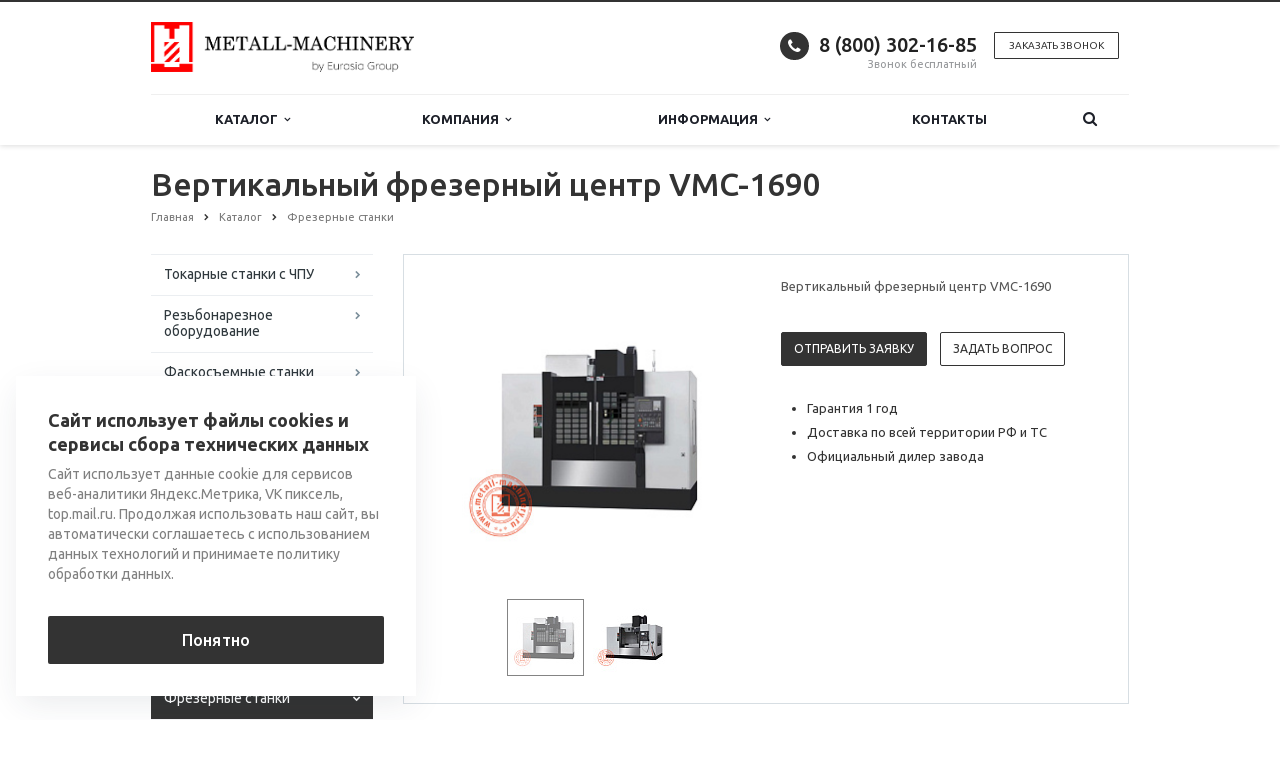

--- FILE ---
content_type: text/html; charset=UTF-8
request_url: https://metall-machinery.ru/catalog/frezernye-stanki/vertikalnyy-frezernyy-tsentr-vmc-1690/
body_size: 25399
content:
<!DOCTYPE html>
<html xml:lang="ru" lang="ru" class=" ">
	<head>

						<title>Вертикальный фрезерный центр VMC-1690</title>
		<meta name="viewport" content="width=device-width, initial-scale=1.0">
		<link href='https://fonts.googleapis.com/css?family=Open+Sans:300italic,400italic,600italic,700italic,800italic,400,300,600,700,800&subset=latin,cyrillic-ext' rel='stylesheet'>
		<link href='https://fonts.googleapis.com/css?family=Ubuntu:400,700italic,700,500italic,500,400italic,300,300italic&subset=latin,cyrillic-ext' rel='stylesheet'>
		<!-- 		Social Share Buttons -->
		<link rel="stylesheet" href="https://cdn.jsdelivr.net/jquery.jssocials/1.4.0/jssocials.css" />
		<link rel="stylesheet" href="https://cdn.jsdelivr.net/jquery.jssocials/1.4.0/jssocials-theme-plain.css" />
		<!-- 		Social Share Buttons END-->
																		<meta http-equiv="Content-Type" content="text/html; charset=UTF-8" />
<meta name="keywords" content="Вертикальный фрезерный центр VMC-1690" />
<meta name="description" content="Вертикальный фрезерный центр VMC-1690 – это обрабатывающий центр с линейными направляющими, который включает встроенный шпиндель со скоростью вращения до 12000 обор/мин и конусом шпинделя BT50. Этот станок обеспечивает высокую скорость для повышения стабильности и высокой точности при обработке пресс-форм и штампов." />
<link href="/bitrix/cache/css/s1/aspro-scorp/template_6de0eea3a48cd038e8d1a09eabd0a889/template_6de0eea3a48cd038e8d1a09eabd0a889_v1.css?1750213521330645"  data-template-style="true" rel="stylesheet" />
<script>if(!window.BX)window.BX={};if(!window.BX.message)window.BX.message=function(mess){if(typeof mess==='object'){for(let i in mess) {BX.message[i]=mess[i];} return true;}};</script>
<script>(window.BX||top.BX).message({'JS_CORE_LOADING':'Загрузка...','JS_CORE_NO_DATA':'- Нет данных -','JS_CORE_WINDOW_CLOSE':'Закрыть','JS_CORE_WINDOW_EXPAND':'Развернуть','JS_CORE_WINDOW_NARROW':'Свернуть в окно','JS_CORE_WINDOW_SAVE':'Сохранить','JS_CORE_WINDOW_CANCEL':'Отменить','JS_CORE_WINDOW_CONTINUE':'Продолжить','JS_CORE_H':'ч','JS_CORE_M':'м','JS_CORE_S':'с','JSADM_AI_HIDE_EXTRA':'Скрыть лишние','JSADM_AI_ALL_NOTIF':'Показать все','JSADM_AUTH_REQ':'Требуется авторизация!','JS_CORE_WINDOW_AUTH':'Войти','JS_CORE_IMAGE_FULL':'Полный размер'});</script>

<script src="/bitrix/js/main/core/core.min.js?1707203150219752"></script>

<script>BX.setJSList(['/bitrix/js/main/core/core_ajax.js','/bitrix/js/main/core/core_promise.js','/bitrix/js/main/polyfill/promise/js/promise.js','/bitrix/js/main/loadext/loadext.js','/bitrix/js/main/loadext/extension.js','/bitrix/js/main/polyfill/promise/js/promise.js','/bitrix/js/main/polyfill/find/js/find.js','/bitrix/js/main/polyfill/includes/js/includes.js','/bitrix/js/main/polyfill/matches/js/matches.js','/bitrix/js/ui/polyfill/closest/js/closest.js','/bitrix/js/main/polyfill/fill/main.polyfill.fill.js','/bitrix/js/main/polyfill/find/js/find.js','/bitrix/js/main/polyfill/matches/js/matches.js','/bitrix/js/main/polyfill/core/dist/polyfill.bundle.js','/bitrix/js/main/core/core.js','/bitrix/js/main/polyfill/intersectionobserver/js/intersectionobserver.js','/bitrix/js/main/lazyload/dist/lazyload.bundle.js','/bitrix/js/main/polyfill/core/dist/polyfill.bundle.js','/bitrix/js/main/parambag/dist/parambag.bundle.js']);
</script>
<script>(window.BX||top.BX).message({'LANGUAGE_ID':'ru','FORMAT_DATE':'DD.MM.YYYY','FORMAT_DATETIME':'DD.MM.YYYY HH:MI:SS','COOKIE_PREFIX':'BITRIX_SM','SERVER_TZ_OFFSET':'10800','UTF_MODE':'Y','SITE_ID':'s1','SITE_DIR':'/','USER_ID':'','SERVER_TIME':'1769242598','USER_TZ_OFFSET':'0','USER_TZ_AUTO':'Y','bitrix_sessid':'9d8c0e2f4b3bd1d2bead8b94189d9873'});</script>


<script src="/bitrix/js/main/jquery/jquery-1.12.4.min.js?166193956197163"></script>
<script src="/bitrix/js/main/ajax.min.js?154355271822194"></script>
<script>BX.setJSList(['/bitrix/templates/aspro-scorp/js/jquery.actual.min.js','/bitrix/templates/aspro-scorp/js/jquery.fancybox.js','/bitrix/templates/aspro-scorp/js/blink.js','/bitrix/templates/aspro-scorp/vendor/jquery.easing.js','/bitrix/templates/aspro-scorp/vendor/jquery.appear.js','/bitrix/templates/aspro-scorp/vendor/jquery.cookie.js','/bitrix/templates/aspro-scorp/vendor/bootstrap.js','/bitrix/templates/aspro-scorp/vendor/flexslider/jquery.flexslider-min.js','/bitrix/templates/aspro-scorp/vendor/jquery.validate.min.js','/bitrix/templates/aspro-scorp/js/jquery.uniform.min.js','/bitrix/templates/aspro-scorp/js/jqModal.js','/bitrix/templates/aspro-scorp/js/detectmobilebrowser.js','/bitrix/templates/aspro-scorp/js/general.js','/bitrix/templates/aspro-scorp/js/custom.js','/bitrix/components/bitrix/search.title/script.js','/bitrix/templates/aspro-scorp/js/jquery.inputmask.bundle.min.js']);</script>
<script>BX.setCSSList(['/bitrix/templates/aspro-scorp/css/bootstrap.css','/bitrix/templates/aspro-scorp/css/fonts/font-awesome/css/font-awesome.min.css','/bitrix/templates/aspro-scorp/vendor/flexslider/flexslider.css','/bitrix/templates/aspro-scorp/css/jquery.fancybox.css','/bitrix/templates/aspro-scorp/css/theme-elements.css','/bitrix/templates/aspro-scorp/css/theme-responsive.css','/bitrix/templates/aspro-scorp/css/animate.min.css','/bitrix/templates/.default/ajax/ajax.css','/bitrix/templates/aspro-scorp/styles.css','/bitrix/templates/aspro-scorp/template_styles.css','/bitrix/templates/aspro-scorp/css/responsive.css','/bitrix/templates/aspro-scorp/themes/CUSTOM_s1/colors.css','/bitrix/templates/aspro-scorp/css/custom.css']);</script>
<script data-skip-moving='true'>window['asproRecaptcha'] = {params: {'recaptchaColor':'','recaptchaLogoShow':'','recaptchaSize':'','recaptchaBadge':'','recaptchaLang':'ru'},key: '6LcUnLYhAAAAAPT4j7AO3wUjUmQUkLnk0RQZeE2E',ver: '3'};</script>
<script data-skip-moving='true'>!function(c,t,n,p){function s(e){var a=t.getElementById(e);if(a&&!(a.className.indexOf("g-recaptcha")<0)&&c.grecaptcha)if("3"==c[p].ver)a.innerHTML='<textarea class="g-recaptcha-response" style="display:none;resize:0;" name="g-recaptcha-response"></textarea>',grecaptcha.ready(function(){grecaptcha.execute(c[p].key,{action:"maxscore"}).then(function(e){a.innerHTML='<textarea class="g-recaptcha-response" style="display:none;resize:0;" name="g-recaptcha-response">'+e+"</textarea>"})});else{if(a.children.length)return;var r=grecaptcha.render(e,{sitekey:c[p].key+"",theme:c[p].params.recaptchaColor+"",size:c[p].params.recaptchaSize+"",callback:"onCaptchaVerify"+c[p].params.recaptchaSize,badge:c[p].params.recaptchaBadge});$(a).attr("data-widgetid",r)}}c.onLoadRenderRecaptcha=function(){var e=[];for(var a in c[n].args)if(c[n].args.hasOwnProperty(a)){var r=c[n].args[a][0];-1==e.indexOf(r)&&(e.push(r),s(r))}c[n]=function(e){s(e)}},c[n]=c[n]||function(){var e,a,r;c[n].args=c[n].args||[],c[n].args.push(arguments),a="recaptchaApiLoader",(e=t).getElementById(a)||((r=e.createElement("script")).id=a,r.src="//www.google.com/recaptcha/api.js?hl="+c[p].params.recaptchaLang+"&onload=onLoadRenderRecaptcha&render="+("3"==c[p].ver?c[p].key:"explicit"),e.head.appendChild(r))}}(window,document,"renderRecaptchaById","asproRecaptcha");</script>
<script data-skip-moving='true'>!function(){var getFormNode=function(childNode){for(var c=childNode;c;)if("form"===(c=c.parentNode).nodeName.toLowerCase())return c;return null},getCaptchaWords=function(parentNode){var captchaWords=[],inputs=null,hasParentNode=!1;void 0!==parentNode&&(hasParentNode=null!==parentNode),inputs=hasParentNode?parentNode.getElementsByTagName("input"):document.getElementsByName("captcha_word");for(var i=0;i<inputs.length;i++)"captcha_word"===inputs[i].name&&captchaWords.push(inputs[i]);return captchaWords},getCaptchaImages=function(parentNode){for(var captchaImages=[],images=parentNode.getElementsByTagName("img"),i=0;i<images.length;i++)(/\/bitrix\/tools\/captcha.php\?(captcha_code|captcha_sid)=[^>]*?/i.test(images[i].src)||"captcha"===images[i].id)&&captchaImages.push(images[i]);return captchaImages},getFormsWithCaptcha=function(){var fromDocument=null,captchaWordFields=getCaptchaWords(null);if(0===captchaWordFields.length)return[];for(var forms=[],i=0;i<captchaWordFields.length;i++){var f=getFormNode(captchaWordFields[i]);null!==f&&forms.push(f)}return forms},replaceCaptchaWordWithReCAPTCHAField=function(captchaWord){var recaptchaId="recaptcha-dynamic-"+(new Date).getTime();if(null!==document.getElementById(recaptchaId)){var elementExists=!1,additionalIdParameter=null,maxRandomValue=65535;do{additionalIdParameter=Math.floor(65535*Math.random()),elementExists=null!==document.getElementById(recaptchaId+additionalIdParameter)}while(elementExists);recaptchaId+=additionalIdParameter}var cwReplacement=document.createElement("div");cwReplacement.id=recaptchaId,cwReplacement.className="g-recaptcha",cwReplacement.attributes["data-sitekey"]=window.asproRecaptcha.key,captchaWord.parentNode&&(captchaWord.parentNode.className+=" recaptcha_text",captchaWord.parentNode.replaceChild(cwReplacement,captchaWord)),"3"==window.asproRecaptcha.ver&&(captchaWord.closest(".captcha-row").style.display="none"),renderRecaptchaById(recaptchaId)},hideCaptchaImage=function(captchaImage){var srcValue="[data-uri]";captchaImage.attributes.src=srcValue,captchaImage.style.display="none","src"in captchaImage&&(captchaImage.parentNode&&-1===captchaImage.parentNode.className.indexOf("recaptcha_tmp_img")&&(captchaImage.parentNode.className+=" recaptcha_tmp_img"),captchaImage.src=srcValue)},replaceCaptchaHintMessagesWithReCAPTCHAHintMessages=function(form){"function"==typeof $&&$(form).find(".captcha-row label > span").length&&$(form).find(".captcha-row label > span").html(BX.message("RECAPTCHA_TEXT")+' <span class="required-star">*</span>')},findAndReplaceBitrixCaptchaWithReCAPTCHA=function(){for(var forms=getFormsWithCaptcha(),j,i=0;i<forms.length;i++){var form=forms[i],captchaWords=getCaptchaWords(form);if(0!==captchaWords.length){var captchaImages=getCaptchaImages(form);if(0!==captchaImages.length){for(j=0;j<captchaWords.length;j++)replaceCaptchaWordWithReCAPTCHAField(captchaWords[j]);for(j=0;j<captchaImages.length;j++)hideCaptchaImage(captchaImages[j]);replaceCaptchaHintMessagesWithReCAPTCHAHintMessages(form)}}}},fillEmptyReCAPTCHAFieldsIfLoaded=function(){if("undefined"!=typeof renderRecaptchaById)for(var elements=document.getElementsByClassName("g-recaptcha"),i=0;i<elements.length;i++){var element=elements[i];if(0===element.innerHTML.length){var id=element.id;if("string"==typeof id&&0!==id.length){if("3"==window.asproRecaptcha.ver)element.closest(".captcha-row").style.display="none";else if("function"==typeof $){var captcha_wrapper=$(element).closest(".captcha-row");captcha_wrapper.length&&(captcha_wrapper.addClass(window.asproRecaptcha.params.recaptchaSize+" logo_captcha_"+window.asproRecaptcha.params.recaptchaLogoShow+" "+window.asproRecaptcha.params.recaptchaBadge),captcha_wrapper.find(".captcha_image").addClass("recaptcha_tmp_img"),captcha_wrapper.find(".captcha_input").addClass("recaptcha_text"),"invisible"!==window.asproRecaptcha.params.recaptchaSize&&(captcha_wrapper.find("input.recaptcha").length||$('<input type="text" class="recaptcha" value="" />').appendTo(captcha_wrapper)))}renderRecaptchaById(id)}}}},captchaHandler=function(){try{return fillEmptyReCAPTCHAFieldsIfLoaded(),window.renderRecaptchaById&&window.asproRecaptcha&&window.asproRecaptcha.key?(findAndReplaceBitrixCaptchaWithReCAPTCHA(),!0):(console.error("Bad captcha keys or module error"),!0)}catch(e){return console.error(e),!0}};document.addEventListener?document.addEventListener("DOMNodeInserted",captchaHandler,!1):console.warn("Your browser does not support dynamic ReCaptcha replacement")}();</script>
<script>BX.message({'JS_REQUIRED':'Заполните это поле!','JS_FORMAT':'Неверный формат!','JS_FILE_EXT':'Недопустимое расширение файла!','JS_PASSWORD_COPY':'Пароли не совпадают!','JS_PASSWORD_LENGTH':'Минимум 6 символов!','JS_ERROR':'Неверно заполнено поле!','JS_RECAPTCHA_ERROR':'Пройдите проверку','JS_PROCESSING_ERROR':'Согласитесь с условиями!','JS_FILE_SIZE':'Максимальный размер 5мб!','JS_FILE_BUTTON_NAME':'Выберите файл','JS_FILE_DEFAULT':'Файл не найден','JS_DATE':'Некорректная дата!','JS_DATETIME':'Некорректная дата/время!','S_CALLBACK':'Заказать звонок','ERROR_INCLUDE_MODULE_SCORP_TITLE':'Ошибка подключения модуля &laquo;Аспро: Корпоративный сайт современной компании&raquo;','ERROR_INCLUDE_MODULE_SCORP_TEXT':'Ошибка подключения модуля &laquo;Аспро: Корпоративный сайт современной компании&raquo;.<br />Пожалуйста установите модуль и повторите попытку','S_SERVICES':'Наши услуги','S_SERVICES_SHORT':'Услуги','S_TO_ALL_SERVICES':'Все услуги','S_CATALOG':'Каталог товаров','S_CATALOG_SHORT':'Каталог','S_TO_ALL_CATALOG':'Весь каталог','S_CATALOG_FAVORITES':'Наши товары','S_CATALOG_FAVORITES_SHORT':'Товары','S_NEWS':'Новости','S_TO_ALL_NEWS':'Все новости','S_COMPANY':'О компании','S_OTHER':'Прочее','S_CONTENT':'Контент','T_JS_ARTICLE':'Артикул: ','T_JS_NAME':'Наименование: ','T_JS_PRICE':'Цена: ','T_JS_QUANTITY':'Количество: ','T_JS_SUMM':'Сумма: ','RECAPTCHA_TEXT':'Подтвердите, что вы не робот'})</script>
<link rel="shortcut icon" href="/favicon.ico" type="image/x-icon" />
<link rel="apple-touch-icon" sizes="57x57" href="/bitrix/templates/aspro-scorp/themes/CUSTOM_s1/images/favicon_57.png" />
<link rel="apple-touch-icon" sizes="72x72" href="/bitrix/templates/aspro-scorp/themes/CUSTOM_s1/images/favicon_72.png" />
<style>.maxwidth-banner{max-width: 1006px; padding: 0 15px;}</style>
<meta property="og:description" content="Вертикальный фрезерный центр VMC-1690" />
<meta property="og:image" content="/upload/iblock/02d/v7hdeexprgxv4ql7k4fx3rcwt5o3wo64/VertikalnyyfrezernyytsentrVMC1690.jpg" />
<link rel="image_src" href="/upload/iblock/02d/v7hdeexprgxv4ql7k4fx3rcwt5o3wo64/VertikalnyyfrezernyytsentrVMC1690.jpg"  />
<meta property="og:title" content="Вертикальный фрезерный центр VMC-1690" />
<meta property="og:type" content="article" />
<meta property="og:url" content="/catalog/frezernye-stanki/vertikalnyy-frezernyy-tsentr-vmc-1690/" />



<script  src="/bitrix/cache/js/s1/aspro-scorp/template_0316825a153f82df1cd30b5e422eafc3/template_0316825a153f82df1cd30b5e422eafc3_v1.js?1747983942257527"></script>
<script>var _ba = _ba || []; _ba.push(["aid", "f1cf442723ba7ed4e3f7f2d1240cfb8a"]); _ba.push(["host", "metall-machinery.ru"]); (function() {var ba = document.createElement("script"); ba.type = "text/javascript"; ba.async = true;ba.src = (document.location.protocol == "https:" ? "https://" : "http://") + "bitrix.info/ba.js";var s = document.getElementsByTagName("script")[0];s.parentNode.insertBefore(ba, s);})();</script>


				<!-- 		Social Share Buttons JS-->
		<script src="https://cdn.jsdelivr.net/jquery.jssocials/1.4.0/jssocials.min.js"></script>
																																         <!--<script src=’https://vk.com/js/api/openapi.js?162’></script>!-->
<!-- Google Tag Manager -->
<script>(function(w,d,s,l,i){w[l]=w[l]||[];w[l].push({'gtm.start':
new Date().getTime(),event:'gtm.js'});var f=d.getElementsByTagName(s)[0],
j=d.createElement(s),dl=l!='dataLayer'?'&l='+l:'';j.async=true;j.src=
'https://www.googletagmanager.com/gtm.js?id='+i+dl;f.parentNode.insertBefore(j,f);
})(window,document,'script','dataLayer','GTM-WBK29P2');</script>
<!-- End Google Tag Manager -->
	</head>
	<body>
    
<!-- Google Tag Manager (noscript) -->
<noscript><iframe src="https://www.googletagmanager.com/ns.html?id=GTM-WBK29P2"
height="0" width="0" style="display:none;visibility:hidden"></iframe></noscript>
<!-- End Google Tag Manager (noscript) -->
		
		<div id="panel"></div>
								<script>
		var arBasketItems = {};
		var arScorpOptions = ({
			'SITE_DIR' : '/',
			'SITE_ID' : 's1',
			'SITE_TEMPLATE_PATH' : '/bitrix/templates/aspro-scorp',
			'THEME' : ({
				'THEME_SWITCHER' : 'N',
				'BASE_COLOR' : 'CUSTOM',
				'BASE_COLOR_CUSTOM' : '333333',
				'TOP_MENU' : 'LIGHT',
				'TOP_MENU_FIXED' : 'Y',
				'COLORED_LOGO' : 'N',
				'SIDE_MENU' : 'LEFT',
				'SCROLLTOTOP_TYPE' : 'NONE',
				'SCROLLTOTOP_POSITION' : 'PADDING',
				'ADD_SITE_NAME_IN_TITLE' : 'N',
				'USE_CAPTCHA_FORM' : 'HIDDEN',
				'DISPLAY_PROCESSING_NOTE' : 'Y',
				'PROCESSING_NOTE_CHECKED' : 'N',
				'PHONE_MASK' : '',
				'VALIDATE_PHONE_MASK' : '',
				'DATE_MASK' : 'dd.mm.yyyy',
				'DATE_PLACEHOLDER' : 'дд.мм.гггг',
				'VALIDATE_DATE_MASK' : '^[0-9]{1,2}\.[0-9]{1,2}\.[0-9]{4}$',
				'DATETIME_MASK' : 'dd.mm.yyyy H:s',
				'DATETIME_PLACEHOLDER' : 'дд.мм.гггг чч:мм',
				'VALIDATE_DATETIME_MASK' : '^[0-9]{1,2}\.[0-9]{1,2}\.[0-9]{4} [0-9]{1,2}\:[0-9]{1,2}$',
				'VALIDATE_FILE_EXT' : 'png|jpg|jpeg|gif|doc|docx|xls|xlsx|txt|pdf|odt|rtf',
				'SOCIAL_VK' : '',
				'SOCIAL_FACEBOOK' : '',
				'SOCIAL_TWITTER' : '',
				'SOCIAL_YOUTUBE' : '',
				'SOCIAL_ODNOKLASSNIKI' : '',
				'SOCIAL_GOOGLEPLUS' : '',
				'BANNER_WIDTH' : 'NARROW',
				'TEASERS_INDEX' : 'NONE',
				'CATALOG_INDEX' : 'Y',
				'CATALOG_FAVORITES_INDEX' : 'N',
				'BIGBANNER_ANIMATIONTYPE' : 'SLIDE_HORIZONTAL',
				'BIGBANNER_SLIDESSHOWSPEED' : '5000',
				'BIGBANNER_ANIMATIONSPEED' : '600',
				'PARTNERSBANNER_SLIDESSHOWSPEED' : '5000',
				'PARTNERSBANNER_ANIMATIONSPEED' : '600',
				'ORDER_VIEW' : 'N',
				'ORDER_BASKET_VIEW' : 'HEADER',
				'URL_BASKET_SECTION' : '/cart/',
				'URL_ORDER_SECTION' : '/cart/order/',
				'USE_YA_COUNTER' : 'Y',
				'YA_COUNTER_ID' : '69662197',
				'USE_FORMS_GOALS' : 'SINGLE',
				'USE_SALE_GOALS' : 'N',
				'USE_DEBUG_GOALS' : 'N',
			})
		});

		$(document).ready(function(){
			if($.trim(arScorpOptions['THEME']['ORDER_VIEW']) === 'Y' && ($.trim(window.location.pathname) != $.trim(arScorpOptions['THEME']['URL_BASKET_SECTION'])) && ($.trim(window.location.pathname) != $.trim(arScorpOptions['THEME']['URL_ORDER_SECTION']))){
				if(arScorpOptions['THEME']['ORDER_BASKET_VIEW'] === 'FLY'){
					$.ajax({
						url: arScorpOptions['SITE_DIR'] + 'ajax/basket_items.php',
						type: 'POST',
						success: function(html){
							$('body').prepend('<div class="ajax_basket">' + html + '</div>');
							setTimeout(function(){
								$('.ajax_basket').addClass('ready');
								$('.basket.fly>.wrap').addClass(arScorpOptions['THEME']['TOP_MENU']);
								$('.basket_top.basketFlyTrue').removeClass('hidden').find('.count').text($('.basket .count').text());
							}, 50);
						}
					});
				}
				else if(arScorpOptions['THEME']['ORDER_BASKET_VIEW'] === 'HEADER'){
					$.ajax({
						url: arScorpOptions['SITE_DIR'] + 'ajax/basket_items.php ',
						type: 'POST',
						success: function(html){
							$('.mega-menu .table-menu.basketTrue table td.search-item>.wrap').append('<div class="ajax_basket">' + html + '</div>');
							$('header .logo-row .top-callback').prepend('<div class="ajax_basket">' + html + '</div>');
							setTimeout(function(){
								$('.ajax_basket').addClass('ready');
							}, 50);
						}
					});
				}
			}

		});

		</script>
		<!--'start_frame_cache_options-block'--><!--'end_frame_cache_options-block'-->																		<div class="body">
			<div class="body_media"></div>
			<header class="topmenu-LIGHT canfixed">
				<div class="logo_and_menu-row">
					<div class="logo-row row">
						<div class="maxwidth-theme">
							<div class="col-md-3 col-sm-4">
								<div class="logo">
									<a href="/"><img src="/logo.png" alt="metall-machinery.ru" title="metall-machinery.ru" /></a>								</div>
							</div>
							<div class="col-md-9 col-sm-8 col-xs-12">
								<div class="top-description col-md-4 hidden-sm hidden-xs">
																	</div>
								<div class="top-callback col-md-8">
																		<div class="callback pull-right hidden-xs zayavka" data-event="jqm" data-param-id="24" data-name="callback" data-label="9GFTCIC8znYQwdTFygM">
										<a href="javascript:;" rel="nofollow" class="btn btn-default white btn-xs">Заказать звонок</a>
									</div>
									<div class="phone pull-right hidden-xs">
										<div class="phone-number">
											<i class="fa fa-phone"></i>
											<div><a href="tel:+78003021685">8 (800) 302-16-85<br>
 </a></div>
										</div>
										<div class="phone-desc pull-right">
											Звонок бесплатный										</div>
									</div>
									<div class="email pull-right">
										<i class="fa fa-envelope"></i>
										<div><a href="mailto:metall-machinery@eg-mail.ru">metall-machinery@eg-mail.ru</a></div>
									</div>
									<button class="btn btn-responsive-nav visible-xs" data-toggle="collapse" data-target=".nav-main-collapse">
										<i class="fa fa-bars"></i>
									</button>
								</div>
							</div>
						</div>
					</div>					<div class="menu-row row">
						<div class="maxwidth-theme">
							<div class="col-md-12">
								<div class="nav-main-collapse collapse">
									<div class="menu-only">
										<nav class="mega-menu">
												<div class="table-menu hidden-xs">
		<table>
			<tr>
														<td class="dropdown ">
						<div class="wrap">
							<a class="dropdown-toggle" href="/catalog/" title="">
								Каталог																	&nbsp;<i class="fa fa-angle-down"></i>
															</a>
															<span class="tail"></span>
								<ul class="dropdown-menu">
																													<li class=" ">
											<a href="/catalog/tokarnye-stanki-s-chpu/" title="">Токарные станки с ЧПУ</a>
																					</li>
																													<li class=" ">
											<a href="/catalog/rezbonareznoe-oborudovanie/" title="">Резьбонарезное оборудование</a>
																					</li>
																													<li class=" ">
											<a href="/catalog/faskosemnye-stanki/" title="">Фаскосъемные станки</a>
																					</li>
																													<li class=" ">
											<a href="/catalog/tokarno-vintoreznye-stanki/" title="">Токарно-винторезные станки</a>
																					</li>
																													<li class=" ">
											<a href="/catalog/kombinirovannye-tokarnye-stanki/" title="">Комбинированные токарные станки</a>
																					</li>
																													<li class=" ">
											<a href="/catalog/elektroerozionnye-portativnye-ekstraktory-slomannykh-metchikov/" title="">Электроэрозионное оборудование</a>
																					</li>
																													<li class=" ">
											<a href="/catalog/frezernye-stanki-dlya-rastachivaniya/" title="">Фрезерные станки для растачивания</a>
																					</li>
																													<li class=" ">
											<a href="/catalog/vertikalnye-tokarnye-stanki/" title="">Вертикальные токарные станки</a>
																					</li>
																													<li class=" ">
											<a href="/catalog/frezernye-stanki/" title="">Фрезерные станки</a>
																					</li>
																													<li class=" ">
											<a href="/catalog/oborudovanie-dlya-ochistki-metallicheskikh-izdeliy/" title="">Оборудование для очистки металлических изделий</a>
																					</li>
																													<li class=" ">
											<a href="/catalog/nastolnye-tokarnye-stanki/" title="">Настольные токарные станки</a>
																					</li>
																													<li class=" ">
											<a href="/catalog/stanki-plazmennoy-rezki/" title="">Станки плазменной резки</a>
																					</li>
																													<li class=" ">
											<a href="/catalog/oborudovanie-dlya-obrabotki-trub/" title="">Оборудование для обработки труб</a>
																					</li>
																													<li class=" ">
											<a href="/catalog/frezeno-gravirovalnye-stanki/" title="">Фрезерно-гравировальные станки</a>
																					</li>
																													<li class=" ">
											<a href="/catalog/oborudovanie-dlya-izgotovleniya-izdeliy-iz-metala/" title="">Оборудование для изготовления изделий из металла</a>
																					</li>
																													<li class=" ">
											<a href="/catalog/oborudovanie-dlya-shlifovki-i-polirovki-metalla/" title="">Оборудование для шлифовки и полировки металла</a>
																					</li>
																													<li class=" ">
											<a href="/catalog/listogibochnye-pressy/" title="">Листогибочное оборудование</a>
																					</li>
																													<li class=" ">
											<a href="/catalog/tokarnye-stanki/" title="">Токарные станки</a>
																					</li>
																													<li class=" ">
											<a href="/catalog/shtampovochnoe-oborudovanie/" title="">Штамповочное оборудование</a>
																					</li>
																													<li class=" ">
											<a href="/catalog/stanki-rotatsionnoy-vytyazhki/" title="">Станки ротационной вытяжки</a>
																					</li>
																													<li class=" ">
											<a href="/catalog/oborudovanie-dlya-obrabotki-tokoprovodyashchikh-shin/" title="">Оборудование для обработки токопроводящих шин</a>
																					</li>
																													<li class=" ">
											<a href="/catalog/gilotiny-dlya-listovoy-stali/" title="">Гильотины для листовой стали</a>
																					</li>
																													<li class=" ">
											<a href="/catalog/oborudovanie-dlya-obrabotki-metalla/" title="">Оборудование для обработки металла</a>
																					</li>
																													<li class=" ">
											<a href="/catalog/oborudovanie-dlya-gidroabrazivnoy-rezki-metalla/" title="">Оборудование для гидроабразивной резки металла</a>
																					</li>
																													<li class=" ">
											<a href="/catalog/oborudovanie-dlya-sushki-detaley-i-ochistki-sozh/" title="">Оборудование для сушки деталей и очистки СОЖ</a>
																					</li>
																													<li class=" ">
											<a href="/catalog/oborudovanie-dlya-litya-pod-davleniem/" title="">Оборудование для литья под давлением</a>
																					</li>
																													<li class=" ">
											<a href="/catalog/svarochnoe-oborudovanie/" title="">Сварочное оборудование</a>
																					</li>
																													<li class=" ">
											<a href="/catalog/oborudovanie-dlya-volocheniya/" title="">Оборудование для волочения</a>
																					</li>
																													<li class=" ">
											<a href="/catalog/oborudovanie-dlya-prodolnoy-poperechnoy-rezki-stali/" title="">Оборудование для продольной/поперечной резки стали</a>
																					</li>
																													<li class=" ">
											<a href="/catalog/frezernye-obrabatyvayushchie-tsentry/" title="">Фрезерные обрабатывающие центры</a>
																					</li>
																													<li class=" ">
											<a href="/catalog/zuboobrabatyvayushchee-oborudovanie/" title="">Зубообрабатывающее оборудование</a>
																					</li>
																													<li class=" ">
											<a href="/catalog/oborudovanie-dlya-ochistki-sozh/" title="">Вспомогательное оборудование</a>
																					</li>
																	</ul>
													</div>
					</td>
														<td class="dropdown ">
						<div class="wrap">
							<a class="dropdown-toggle" href="/company/" title="">
								Компания																	&nbsp;<i class="fa fa-angle-down"></i>
															</a>
															<span class="tail"></span>
								<ul class="dropdown-menu">
																													<li class=" ">
											<a href="/company/?" title="">О компании</a>
																					</li>
																													<li class=" ">
											<a href="/company/requisites/" title="">Реквизиты</a>
																					</li>
																	</ul>
													</div>
					</td>
														<td class="dropdown ">
						<div class="wrap">
							<a class="dropdown-toggle" href="/info/" title="">
								Информация																	&nbsp;<i class="fa fa-angle-down"></i>
															</a>
															<span class="tail"></span>
								<ul class="dropdown-menu">
																													<li class=" ">
											<a href="/info/faq/" title="">Вопрос-Ответ</a>
																					</li>
																													<li class=" ">
											<a href="/info/articles/" title="">Блог</a>
																					</li>
																	</ul>
													</div>
					</td>
														<td class=" ">
						<div class="wrap">
							<a class="" href="/contacts/" title="">
								Контакты															</a>
													</div>
					</td>
								<td class="dropdown js-dropdown nosave" style="display:none;">
					<div class="wrap">
						<a class="dropdown-toggle more-items" href="#">
							<span>...</span>
						</a>
						<span class="tail"></span>
						<ul class="dropdown-menu"></ul>
					</div>
				</td>
				<td class="search-item nosave">
					<div class="wrap">
						<a href="#" class="search-icon pull-left" title="Поиск по сайту">
							<i class="fa fa-search"></i>
						</a>
					</div>
				</td>
			</tr>
		</table>
	</div>
	<ul class="nav nav-pills responsive-menu visible-xs" id="mainMenu">
								<li class="dropdown ">
				<a class="dropdown-toggle1" href="/catalog/" title="Каталог">
					Каталог											<i class="fa fa-angle-down dropdown-toggle"></i>
									</a>
									<ul class="dropdown-menu">
																				<li class=" ">
								<a href="/catalog/tokarnye-stanki-s-chpu/" title="Токарные станки с ЧПУ">
									Токарные станки с ЧПУ																	</a>
															</li>
																				<li class=" ">
								<a href="/catalog/rezbonareznoe-oborudovanie/" title="Резьбонарезное оборудование">
									Резьбонарезное оборудование																	</a>
															</li>
																				<li class=" ">
								<a href="/catalog/faskosemnye-stanki/" title="Фаскосъемные станки">
									Фаскосъемные станки																	</a>
															</li>
																				<li class=" ">
								<a href="/catalog/tokarno-vintoreznye-stanki/" title="Токарно-винторезные станки">
									Токарно-винторезные станки																	</a>
															</li>
																				<li class=" ">
								<a href="/catalog/kombinirovannye-tokarnye-stanki/" title="Комбинированные токарные станки">
									Комбинированные токарные станки																	</a>
															</li>
																				<li class=" ">
								<a href="/catalog/elektroerozionnye-portativnye-ekstraktory-slomannykh-metchikov/" title="Электроэрозионное оборудование">
									Электроэрозионное оборудование																	</a>
															</li>
																				<li class=" ">
								<a href="/catalog/frezernye-stanki-dlya-rastachivaniya/" title="Фрезерные станки для растачивания">
									Фрезерные станки для растачивания																	</a>
															</li>
																				<li class=" ">
								<a href="/catalog/vertikalnye-tokarnye-stanki/" title="Вертикальные токарные станки">
									Вертикальные токарные станки																	</a>
															</li>
																				<li class=" ">
								<a href="/catalog/frezernye-stanki/" title="Фрезерные станки">
									Фрезерные станки																	</a>
															</li>
																				<li class=" ">
								<a href="/catalog/oborudovanie-dlya-ochistki-metallicheskikh-izdeliy/" title="Оборудование для очистки металлических изделий">
									Оборудование для очистки металлических изделий																	</a>
															</li>
																				<li class=" ">
								<a href="/catalog/nastolnye-tokarnye-stanki/" title="Настольные токарные станки">
									Настольные токарные станки																	</a>
															</li>
																				<li class=" ">
								<a href="/catalog/stanki-plazmennoy-rezki/" title="Станки плазменной резки">
									Станки плазменной резки																	</a>
															</li>
																				<li class=" ">
								<a href="/catalog/oborudovanie-dlya-obrabotki-trub/" title="Оборудование для обработки труб">
									Оборудование для обработки труб																	</a>
															</li>
																				<li class=" ">
								<a href="/catalog/frezeno-gravirovalnye-stanki/" title="Фрезерно-гравировальные станки">
									Фрезерно-гравировальные станки																	</a>
															</li>
																				<li class=" ">
								<a href="/catalog/oborudovanie-dlya-izgotovleniya-izdeliy-iz-metala/" title="Оборудование для изготовления изделий из металла">
									Оборудование для изготовления изделий из металла																	</a>
															</li>
																				<li class=" ">
								<a href="/catalog/oborudovanie-dlya-shlifovki-i-polirovki-metalla/" title="Оборудование для шлифовки и полировки металла">
									Оборудование для шлифовки и полировки металла																	</a>
															</li>
																				<li class=" ">
								<a href="/catalog/listogibochnye-pressy/" title="Листогибочное оборудование">
									Листогибочное оборудование																	</a>
															</li>
																				<li class=" ">
								<a href="/catalog/tokarnye-stanki/" title="Токарные станки">
									Токарные станки																	</a>
															</li>
																				<li class=" ">
								<a href="/catalog/shtampovochnoe-oborudovanie/" title="Штамповочное оборудование">
									Штамповочное оборудование																	</a>
															</li>
																				<li class=" ">
								<a href="/catalog/stanki-rotatsionnoy-vytyazhki/" title="Станки ротационной вытяжки">
									Станки ротационной вытяжки																	</a>
															</li>
																				<li class=" ">
								<a href="/catalog/oborudovanie-dlya-obrabotki-tokoprovodyashchikh-shin/" title="Оборудование для обработки токопроводящих шин">
									Оборудование для обработки токопроводящих шин																	</a>
															</li>
																				<li class=" ">
								<a href="/catalog/gilotiny-dlya-listovoy-stali/" title="Гильотины для листовой стали">
									Гильотины для листовой стали																	</a>
															</li>
																				<li class=" ">
								<a href="/catalog/oborudovanie-dlya-obrabotki-metalla/" title="Оборудование для обработки металла">
									Оборудование для обработки металла																	</a>
															</li>
																				<li class=" ">
								<a href="/catalog/oborudovanie-dlya-gidroabrazivnoy-rezki-metalla/" title="Оборудование для гидроабразивной резки металла">
									Оборудование для гидроабразивной резки металла																	</a>
															</li>
																				<li class=" ">
								<a href="/catalog/oborudovanie-dlya-sushki-detaley-i-ochistki-sozh/" title="Оборудование для сушки деталей и очистки СОЖ">
									Оборудование для сушки деталей и очистки СОЖ																	</a>
															</li>
																				<li class=" ">
								<a href="/catalog/oborudovanie-dlya-litya-pod-davleniem/" title="Оборудование для литья под давлением">
									Оборудование для литья под давлением																	</a>
															</li>
																				<li class=" ">
								<a href="/catalog/svarochnoe-oborudovanie/" title="Сварочное оборудование">
									Сварочное оборудование																	</a>
															</li>
																				<li class=" ">
								<a href="/catalog/oborudovanie-dlya-volocheniya/" title="Оборудование для волочения">
									Оборудование для волочения																	</a>
															</li>
																				<li class=" ">
								<a href="/catalog/oborudovanie-dlya-prodolnoy-poperechnoy-rezki-stali/" title="Оборудование для продольной/поперечной резки стали">
									Оборудование для продольной/поперечной резки стали																	</a>
															</li>
																				<li class=" ">
								<a href="/catalog/frezernye-obrabatyvayushchie-tsentry/" title="Фрезерные обрабатывающие центры">
									Фрезерные обрабатывающие центры																	</a>
															</li>
																				<li class=" ">
								<a href="/catalog/zuboobrabatyvayushchee-oborudovanie/" title="Зубообрабатывающее оборудование">
									Зубообрабатывающее оборудование																	</a>
															</li>
																				<li class=" ">
								<a href="/catalog/oborudovanie-dlya-ochistki-sozh/" title="Вспомогательное оборудование">
									Вспомогательное оборудование																	</a>
															</li>
											</ul>
							</li>
								<li class="dropdown ">
				<a class="dropdown-toggle1" href="/company/" title="Компания">
					Компания											<i class="fa fa-angle-down dropdown-toggle"></i>
									</a>
									<ul class="dropdown-menu">
																				<li class=" ">
								<a href="/company/?" title="О компании">
									О компании																	</a>
															</li>
																				<li class=" ">
								<a href="/company/requisites/" title="Реквизиты">
									Реквизиты																	</a>
															</li>
											</ul>
							</li>
								<li class="dropdown ">
				<a class="dropdown-toggle1" href="/info/" title="Информация">
					Информация											<i class="fa fa-angle-down dropdown-toggle"></i>
									</a>
									<ul class="dropdown-menu">
																				<li class=" ">
								<a href="/info/faq/" title="Вопрос-Ответ">
									Вопрос-Ответ																	</a>
															</li>
																				<li class=" ">
								<a href="/info/articles/" title="Блог">
									Блог																	</a>
															</li>
											</ul>
							</li>
								<li class=" ">
				<a class="" href="/contacts/" title="Контакты">
					Контакты									</a>
							</li>
				<li class="search">
			<div class="search-input-div">
				<input class="search-input" type="text" autocomplete="off" maxlength="50" size="40" placeholder="Найти" value="" name="q">
			</div>
			<div class="search-button-div">
				<button class="btn btn-search btn-default" value="Найти" name="s" type="submit">Найти</button>
			</div>
		</li>
	</ul>
										</nav>
									</div>
								</div>
							</div>						</div>
							<div class="search hide" id="title-search">
		<div class="maxwidth-theme">
			<div class="col-md-12">
				<form action="/search/">
					<div class="search-input-div">
						<input class="search-input" id="title-search-input" type="text" name="q" value="" placeholder="Найти" size="40" maxlength="50" autocomplete="off" />
					</div>
					<div class="search-button-div">
						<button class="btn btn-search btn-default" type="submit" name="s" value="Найти">Найти</button>
						<span class="fa fa-close" title="Закрыть"></span>
					</div>
				</form>
			</div>
		</div>
	</div>
<script>
	var jsControl = new JCTitleSearch({
		//'WAIT_IMAGE': '/bitrix/themes/.default/images/wait.gif',
		'AJAX_PAGE' : '/catalog/frezernye-stanki/vertikalnyy-frezernyy-tsentr-vmc-1690/',
		'CONTAINER_ID': 'title-search',
		'INPUT_ID': 'title-search-input',
		'MIN_QUERY_LEN': 2
	});
</script>					</div>				</div>
				<div class="line-row visible-xs"></div>
			</header>
			<div role="main" class="main">
													<section class="page-top">
						<div class="row">
							<div class="maxwidth-theme">
								<div class="col-md-12">
									<div class="row">
										<div class="col-md-12">
											<h1 id="pagetitle">Вертикальный фрезерный центр VMC-1690</h1>
										</div>
									</div>
									<div class="row">
										<div class="col-md-12">
											<ul class="breadcrumb" id="navigation" itemscope itemtype="http://schema.org/BreadcrumbList"><li itemprop="itemListElement" itemscope itemtype="http://schema.org/ListItem"><a href="/" title="Главная" itemprop="item"><span itemprop="name">Главная</span></a><meta itemprop="position" content="1" /></li><li itemprop="itemListElement" itemscope itemtype="http://schema.org/ListItem"><a href="/catalog/" title="Каталог" itemprop="item"><span itemprop="name">Каталог</span></a><meta itemprop="position" content="2" /></li><li itemprop="itemListElement" itemscope itemtype="http://schema.org/ListItem"><a href="/catalog/frezernye-stanki/" title="Фрезерные станки" itemprop="item"><span itemprop="name">Фрезерные станки</span></a><meta itemprop="position" content="3" /></li></ul>										</div>
									</div>
								</div>
							</div>
						</div>
					</section>
								<div class="container">
											<div class="row">
							<div class="maxwidth-theme">
																	<div class="col-md-3 col-sm-3 col-xs-4 left-menu-md">
											<aside class="sidebar">
		<ul class="nav nav-list side-menu">
							<li class=" child">
					<a href="/catalog/tokarnye-stanki-s-chpu/">Токарные станки с ЧПУ</a>
													</li>
							<li class=" child">
					<a href="/catalog/rezbonareznoe-oborudovanie/">Резьбонарезное оборудование</a>
													</li>
							<li class=" child">
					<a href="/catalog/faskosemnye-stanki/">Фаскосъемные станки</a>
													</li>
							<li class=" child">
					<a href="/catalog/tokarno-vintoreznye-stanki/">Токарно-винторезные станки</a>
													</li>
							<li class=" child">
					<a href="/catalog/kombinirovannye-tokarnye-stanki/">Комбинированные токарные станки</a>
													</li>
							<li class=" child">
					<a href="/catalog/elektroerozionnye-portativnye-ekstraktory-slomannykh-metchikov/">Электроэрозионное оборудование</a>
													</li>
							<li class=" child">
					<a href="/catalog/frezernye-stanki-dlya-rastachivaniya/">Фрезерные станки для растачивания</a>
													</li>
							<li class=" child">
					<a href="/catalog/vertikalnye-tokarnye-stanki/">Вертикальные токарные станки</a>
													</li>
							<li class="active child">
					<a href="/catalog/frezernye-stanki/">Фрезерные станки</a>
													<ul class="submenu">
									<li class=" ">
						<a href="/catalog/frezernye-stanki/magnitnyy-sverlilnyy-stanok-bds-mab-845/">Магнитный сверлильный станок BDS MAB 845</a>
																												</li>
														<li class=" ">
						<a href="/catalog/frezernye-stanki/vertikalnyy-sverlilnyy-stanok-z5140b-1/">Вертикальный сверлильный станок Z5140B-1</a>
																												</li>
														<li class=" ">
						<a href="/catalog/frezernye-stanki/frezerno-sverlilnyy-stanok-s-chpu-zxs-200-2500/">Фрезерно-сверлильный станок с ЧПУ ZXS 200-2500</a>
																												</li>
														<li class=" ">
						<a href="/catalog/frezernye-stanki/stanok-glubokogo-sverleniya-s-chpu-zns2303bx2m/">Станок для глубокого сверления с ЧПУ ZNS2303Bx2M</a>
																												</li>
														<li class=" ">
						<a href="/catalog/frezernye-stanki/radialno-sverlilnyy-stanok-z30100/">Радиально-сверлильный станок Z30100</a>
																												</li>
														<li class=" ">
						<a href="/catalog/frezernye-stanki/mnogoshpindelnyy-sverlilnyy-stanok-qk5423kh18/">Многошпиндельный сверлильный станок QK5423х18</a>
																												</li>
														<li class=" ">
						<a href="/catalog/frezernye-stanki/vertikalnyy-sverlilnyy-stanok-lz5132/">Вертикальный сверлильный станок LZ5132</a>
																												</li>
														<li class=" ">
						<a href="/catalog/frezernye-stanki/vertikalnyy-sverlilnyy-stanok-z5132/">Вертикальный сверлильный станок Z5132</a>
																												</li>
														<li class=" ">
						<a href="/catalog/frezernye-stanki/frezerno-gravirovalnyy-stanok-s-chpu-dzzk-6060as/">Фрезерно-гравировальный станок с ЧПУ DZZK-6060AS</a>
																												</li>
														<li class=" ">
						<a href="/catalog/frezernye-stanki/portalno-sverlilnyy-stanok-s-chpu-ywt-3016/">Портально-сверлильный станок с ЧПУ YWT-3016</a>
																												</li>
														<li class=" ">
						<a href="/catalog/frezernye-stanki/stanok-glubokogo-sverleniya-s-chpu-tsk2120x10m/">Станок глубокого сверления с ЧПУ TSK2120X10M</a>
																												</li>
														<li class=" ">
						<a href="/catalog/frezernye-stanki/stanok-glubokogo-sverleniya-tsk2120gz-1/">Станок глубокого сверления TSK2120GZ/1</a>
																												</li>
														<li class=" ">
						<a href="/catalog/frezernye-stanki/stanok-glubokogo-sverleniya-t2150/">Станок глубокого сверления T2150</a>
																												</li>
														<li class=" ">
						<a href="/catalog/frezernye-stanki/radialno-sverlilnyy-stanok-z3050/">Радиально-сверлильный станок Z3050</a>
																												</li>
														<li class=" ">
						<a href="/catalog/frezernye-stanki/vertikalnyy-sverlilnyy-stanok-z5051b-1/">Вертикальный сверлильный станок Z5051B-1</a>
																												</li>
														<li class=" ">
						<a href="/catalog/frezernye-stanki/vertikalnyy-sverlilnyy-stanok-z5051b/">Вертикальный сверлильный станок Z5051B</a>
																												</li>
														<li class=" ">
						<a href="/catalog/frezernye-stanki/vertikalnyy-sverlilnyy-stanok-z5140b/">Вертикальный сверлильный станок Z5140B</a>
																												</li>
														<li class=" ">
						<a href="/catalog/frezernye-stanki/vertikalnyy-sverlilnyy-stanok-z5125/">Вертикальный сверлильный станок Z5125</a>
																												</li>
														<li class=" ">
						<a href="/catalog/frezernye-stanki/vertikalnyy-frezernyy-stanok-s-chpu-xk7124/">Вертикальный фрезерный станок с ЧПУ XK7124</a>
																												</li>
														<li class=" ">
						<a href="/catalog/frezernye-stanki/portalnyy-frezernyy-stanok-s-chpu-x1-2040/">Портальный фрезерный станок с ЧПУ X1-2040</a>
																												</li>
														<li class=" ">
						<a href="/catalog/frezernye-stanki/portalnyy-frezernyy-stanok-s-chpu-h-13905x/">Портальный фрезерный станок с ЧПУ H-13905X</a>
																												</li>
														<li class=" ">
						<a href="/catalog/frezernye-stanki/mobilnyy-frezernyy-stanok-dlya-obrabotki-metalla-lmc4000/">Мобильный фрезерный станок для обработки металла LMC4000</a>
																												</li>
														<li class=" ">
						<a href="/catalog/frezernye-stanki/frezerno-gravirovalnyy-stanok-kabinetnogo-tipa-lm1613l/">Портальный фрезерный обрабатывающий центр LM1613L</a>
																												</li>
														<li class=" ">
						<a href="/catalog/frezernye-stanki/sverlilno-frezernyy-tsentr-s-chpu-qichen-cnc-3000c2s/">Сверлильно-фрезерный центр с ЧПУ QICHEN CNC-3000C2S</a>
																												</li>
														<li class=" ">
						<a href="/catalog/frezernye-stanki/sverlilno-frezernyy-tsentr-s-chpu-qichen-cnc-3000c2/">Сверлильно-фрезерный центр с ЧПУ QICHEN CNC-3000C2</a>
																												</li>
														<li class=" ">
						<a href="/catalog/frezernye-stanki/sverlilno-frezernyy-tsentr-s-chpu-qichen-cnc-3000b2/">Сверлильно-фрезерный центр с ЧПУ QICHEN CNC-3000B2</a>
																												</li>
														<li class=" ">
						<a href="/catalog/frezernye-stanki/portalnyy-frezernyy-tsentr-gmc6060/">Портальный фрезерный центр GMC6060</a>
																												</li>
														<li class=" ">
						<a href="/catalog/frezernye-stanki/portalnyy-obrabatyvayushchiy-tsentr-gdc1515/">Портальный обрабатывающий центр GDC1515</a>
																												</li>
														<li class=" ">
						<a href="/catalog/frezernye-stanki/portalno-frezernyy-stanok-s-chpu-dy1210-bt40/">Портально-фрезерный станок с ЧПУ DY1210-BT40</a>
																												</li>
														<li class=" ">
						<a href="/catalog/frezernye-stanki/gorizontalnyy-frezernyy-stanok-x6140/">Горизонтальный фрезерный станок X6140</a>
																												</li>
														<li class=" ">
						<a href="/catalog/frezernye-stanki/vertikalnyy-frezernyy-stanok-kh5036k/">Вертикальный фрезерный станок Х5036K</a>
																												</li>
														<li class=" ">
						<a href="/catalog/frezernye-stanki/vertikalnyy-frezernyy-stanok-x7136/">Вертикальный фрезерный станок X7136</a>
																												</li>
														<li class=" ">
						<a href="/catalog/frezernye-stanki/vertikalnyy-frezernyy-stanok-x6330/">Вертикальный фрезерный станок X6330</a>
																												</li>
														<li class=" ">
						<a href="/catalog/frezernye-stanki/vertikalnyy-frezernyy-stanok-x5040/">Вертикальный фрезерный станок X5040</a>
																												</li>
														<li class=" ">
						<a href="/catalog/frezernye-stanki/vertikalnyy-frezernyy-stanok-x716/">Вертикальный фрезерный станок X716</a>
																												</li>
														<li class=" ">
						<a href="/catalog/frezernye-stanki/vertikalnyy-frezernyy-stanok-x715/">Вертикальный фрезерный станок X715</a>
																												</li>
														<li class=" ">
						<a href="/catalog/frezernye-stanki/radialno-sverlilnyy-stanok-z3032kh10/">Радиально-сверлильный станок Z3032х10</a>
																												</li>
														<li class=" ">
						<a href="/catalog/frezernye-stanki/poluavtomaticheskiy-vertikalnyy-sverlilnyy-stanok-sps3-2-6075/">Полуавтоматический вертикальный сверлильный станок SPS3-2-6075</a>
																												</li>
														<li class=" ">
						<a href="/catalog/frezernye-stanki/vertikalnyy-frezernyy-tsentr-us-wheeler-dt800/">Вертикальный фрезерный центр US WHEELER DT800</a>
																												</li>
														<li class=" ">
						<a href="/catalog/frezernye-stanki/vertikalnyy-frezernyy-tsentr-us-wheeler-dt600/">Вертикальный фрезерный центр US WHEELER DT600</a>
																												</li>
														<li class=" ">
						<a href="/catalog/frezernye-stanki/frezernyy-tsentr-s-chpu-vmc1060/">Фрезерный центр с ЧПУ VMC1060</a>
																												</li>
														<li class=" ">
						<a href="/catalog/frezernye-stanki/frezernyy-tsentr-s-chpu-vmc500/">Фрезерный центр с ЧПУ VMC500</a>
																												</li>
														<li class=" ">
						<a href="/catalog/frezernye-stanki/frezernyy-stanok-s-chpu-hvc-1270/">Фрезерный станок с ЧПУ HVC-1270</a>
																												</li>
														<li class=" ">
						<a href="/catalog/frezernye-stanki/vertikalnyy-frezernyy-tsentr-vmc966/">Вертикальный фрезерный центр VMC966</a>
																												</li>
														<li class=" ">
						<a href="/catalog/frezernye-stanki/vertikalnyy-frezernyy-tsentr-vmc850a/">Вертикальный фрезерный центр VMC850A</a>
																												</li>
														<li class=" ">
						<a href="/catalog/frezernye-stanki/vertikalnyy-frezernyy-tsentr-vmc650/">Вертикальный фрезерный центр VMC650</a>
																												</li>
														<li class=" ">
						<a href="/catalog/frezernye-stanki/frezernyy-stanok-s-chpu-vmc640/">Фрезерный станок с ЧПУ VMC640</a>
																												</li>
														<li class=" ">
						<a href="/catalog/frezernye-stanki/pyatiosevoy-zubofrezernyy-stanok-s-chpu-yk631/">Пятиосевой зубофрезерный станок с ЧПУ YK631</a>
																												</li>
														<li class=" ">
						<a href="/catalog/frezernye-stanki/frezernyy-stanok-s-chpu-cm-1100/">Фрезерный станок с ЧПУ CM-1100</a>
																												</li>
														<li class=" ">
						<a href="/catalog/frezernye-stanki/frezernyy-stanok-s-chpu-cm-800/">Фрезерный станок с ЧПУ CM-800</a>
																												</li>
														<li class=" ">
						<a href="/catalog/frezernye-stanki/frezernyy-stanok-s-chpu-cm-620/">Фрезерный станок с ЧПУ CM-620</a>
																												</li>
														<li class=" ">
						<a href="/catalog/frezernye-stanki/frezernyy-stanok-s-chpu-bl-b1580/">Фрезерный станок с ЧПУ BL-B1580</a>
																												</li>
														<li class=" ">
						<a href="/catalog/frezernye-stanki/frezernyy-stanok-s-chpu-bl-b1060/">Фрезерный станок с ЧПУ BL-B1060</a>
																												</li>
														<li class=" ">
						<a href="/catalog/frezernye-stanki/frezernyy-stanok-s-chpu-bl-b850/">Фрезерный станок с ЧПУ BL-B850</a>
																												</li>
														<li class=" ">
						<a href="/catalog/frezernye-stanki/frezernyy-stanok-s-chpu-bl-y1050/">Фрезерный станок с ЧПУ BL-Y1050</a>
																												</li>
														<li class=" ">
						<a href="/catalog/frezernye-stanki/frezernyy-stanok-s-chpu-bl-v11/">Фрезерный станок с ЧПУ BL-V11</a>
																												</li>
														<li class=" ">
						<a href="/catalog/frezernye-stanki/frezernyy-stanok-s-chpu-bl-v8/">Фрезерный станок с ЧПУ BL-V8</a>
																												</li>
														<li class=" ">
						<a href="/catalog/frezernye-stanki/frezernyy-stanok-s-chpu-bl-v7/">Фрезерный станок с ЧПУ BL-V7</a>
																												</li>
														<li class=" ">
						<a href="/catalog/frezernye-stanki/frezernyy-stanok-s-chpu-bl-v4-plus/">Фрезерный станок с ЧПУ BL-V4 PLUS</a>
																												</li>
														<li class=" ">
						<a href="/catalog/frezernye-stanki/frezernyy-stanok-s-chpu-bl-y25/">Фрезерный станок с ЧПУ BL-Y25</a>
																												</li>
														<li class=" ">
						<a href="/catalog/frezernye-stanki/portalnyy-obrabatyvayushchiy-tsentr-gmc1813/">Портальный обрабатывающий центр GMC1813</a>
																												</li>
														<li class=" ">
						<a href="/catalog/frezernye-stanki/zubofrezernyy-stanok-y631k/">Зубофрезерный станок Y631K</a>
																												</li>
														<li class=" ">
						<a href="/catalog/frezernye-stanki/vertikalnyy-frezernyy-tsentr-em-1100/">Вертикальный фрезерный центр EM-1100</a>
																												</li>
														<li class=" ">
						<a href="/catalog/frezernye-stanki/vertikalnyy-frezernyy-stanok-x6350za/">Универсальный консольный фрезерный станок X6350</a>
																												</li>
														<li class=" ">
						<a href="/catalog/frezernye-stanki/vertikalnyy-obrabatyvayushchiy-tsentr-s-chpu-jdt640/">Вертикальный обрабатывающий центр с ЧПУ JDT640</a>
																												</li>
														<li class=" ">
						<a href="/catalog/frezernye-stanki/vertikalnyy-obrabatyvayushchiy-tsentr-s-chpu-jd640/">Вертикальный обрабатывающий центр с ЧПУ JD640</a>
																												</li>
														<li class=" ">
						<a href="/catalog/frezernye-stanki/obrabatyvayushchiy-tsentr-s-chpu-jdp850/">Обрабатывающий центр с ЧПУ JDP850</a>
																												</li>
														<li class=" ">
						<a href="/catalog/frezernye-stanki/trekhosevoy-vertikalnyy-obrabatyvayushchiy-tsentr-s-chpu-jdv966/">Трехосевой вертикальный обрабатывающий центр с ЧПУ JDV966</a>
																												</li>
														<li class=" ">
						<a href="/catalog/frezernye-stanki/trekhosevoy-vertikalnyy-obrabatyvayushchiy-tsentr-s-chpu-jdv855/">Трехосевой вертикальный обрабатывающий центр с ЧПУ JDV855</a>
																												</li>
														<li class=" ">
						<a href="/catalog/frezernye-stanki/vysokoskorostnoy-stanok-s-chpu-jdv850/">Высокоскоростной станок с ЧПУ JDV850</a>
																												</li>
														<li class=" ">
						<a href="/catalog/frezernye-stanki/vertikalnyy-obrabatyvayushchiy-tsentr-jdl1065/">Вертикальный обрабатывающий центр JDL1065</a>
																												</li>
														<li class=" ">
						<a href="/catalog/frezernye-stanki/frezernyy-stanok-s-chpu-jd650/">Фрезерный станок с ЧПУ JD650</a>
																												</li>
														<li class=" ">
						<a href="/catalog/frezernye-stanki/frezernyy-stanok-s-chpu-jd870/">Фрезерный станок с ЧПУ JD870</a>
																												</li>
														<li class=" ">
						<a href="/catalog/frezernye-stanki/frezernyy-stanok-s-chpu-xh715/">Фрезерный станок с ЧПУ XH715</a>
																												</li>
														<li class=" ">
						<a href="/catalog/frezernye-stanki/frezernyy-stanok-s-chpu-xh718/">Фрезерный станок с ЧПУ XH718</a>
																												</li>
														<li class=" ">
						<a href="/catalog/frezernye-stanki/frezernyy-stanok-s-chpu-xk714/">Фрезерный станок с ЧПУ XK714</a>
																												</li>
														<li class=" ">
						<a href="/catalog/frezernye-stanki/frezernyy-stanok-s-chpu-xk7135/">Фрезерный станок с ЧПУ XK7135</a>
																												</li>
														<li class=" ">
						<a href="/catalog/frezernye-stanki/portalnyy-frezernyy-tsentr-gdt-2316/">Портальный фрезерный центр GDT-2316</a>
																												</li>
														<li class=" ">
						<a href="/catalog/frezernye-stanki/portalnyy-frezernyy-tsentr-gdt-1320/">Портальный фрезерный центр GDT-1320</a>
																												</li>
														<li class=" ">
						<a href="/catalog/frezernye-stanki/portalnyy-frezernyy-tsentr-gdt-l2505/">Портальный фрезерный центр GDT-L2505</a>
																												</li>
														<li class=" ">
						<a href="/catalog/frezernye-stanki/portalnyy-frezernyy-tsentr-gdt-l2503/">Портальный фрезерный центр GDT-L2503</a>
																												</li>
														<li class=" ">
						<a href="/catalog/frezernye-stanki/portalnyy-frezernyy-tsentr-gdt-l2203/">Портальный фрезерный центр GDT-L2203</a>
																												</li>
														<li class=" ">
						<a href="/catalog/frezernye-stanki/portalnyy-frezernyy-tsentr-gdt-l2202/">Портальный фрезерный центр GDT-L2202</a>
																												</li>
														<li class=" ">
						<a href="/catalog/frezernye-stanki/portalnyy-frezernyy-tsentr-gdt-l1825/">Портальный фрезерный центр GDT-L1825</a>
																												</li>
														<li class=" ">
						<a href="/catalog/frezernye-stanki/portalnyy-frezernyy-tsentr-gdt-l1502/">Портальный фрезерный центр GDT-L1502</a>
																												</li>
														<li class=" ">
						<a href="/catalog/frezernye-stanki/portalnyy-frezernyy-tsentr-gdt-l3208/">Портальный фрезерный центр GDT-L3208</a>
																												</li>
														<li class=" ">
						<a href="/catalog/frezernye-stanki/portalnyy-frezernyy-tsentr-gdt-l3206/">Портальный фрезерный центр GDT-L3206</a>
																												</li>
														<li class=" ">
						<a href="/catalog/frezernye-stanki/portalnyy-frezernyy-tsentr-gdt-l2706/">Портальный фрезерный центр GDT-L2706</a>
																												</li>
														<li class=" ">
						<a href="/catalog/frezernye-stanki/portalnyy-frezernyy-tsentr-gdt-l2705/">Портальный фрезерный центр GDT-L2705</a>
																												</li>
														<li class=" ">
						<a href="/catalog/frezernye-stanki/portalnyy-frezernyy-tsentr-gdt-l2704/">Портальный фрезерный центр GDT-L2704</a>
																												</li>
														<li class=" ">
						<a href="/catalog/frezernye-stanki/portalnyy-frezernyy-tsentr-gdt-l2204/">Портальный фрезерный центр GDT-L2204</a>
																												</li>
														<li class=" ">
						<a href="/catalog/frezernye-stanki/portalnyy-frezernyy-tsentr-gdt-2015/">Портальный фрезерный центр GDT-2015</a>
																												</li>
														<li class=" ">
						<a href="/catalog/frezernye-stanki/portalnyy-frezernyy-tsentr-gdt-1613/">Портальный фрезерный центр GDT-1613</a>
																												</li>
														<li class=" ">
						<a href="/catalog/frezernye-stanki/portalnyy-frezernyy-tsentr-gdt-1311/">Портальный фрезерный центр GDT-1311</a>
																												</li>
														<li class=" ">
						<a href="/catalog/frezernye-stanki/portalnyy-frezernyy-tsentr-gdt-1280/">Портальный фрезерный центр GDT-1280</a>
																												</li>
														<li class=" ">
						<a href="/catalog/frezernye-stanki/portalnyy-frezernyy-tsentr-gdt-1010/">Портальный фрезерный центр GDT-1010</a>
																												</li>
														<li class=" ">
						<a href="/catalog/frezernye-stanki/portalnyy-frezernyy-tsentr-gdt-870/">Портальный фрезерный центр GDT-870</a>
																												</li>
														<li class=" ">
						<a href="/catalog/frezernye-stanki/portalnyy-frezernyy-tsentr-gdt-660/">Портальный фрезерный центр GDT-660</a>
																												</li>
														<li class=" ">
						<a href="/catalog/frezernye-stanki/portalnyy-frezernyy-tsentr-gdt-650/">Портальный фрезерный центр GDT-650</a>
																												</li>
														<li class=" ">
						<a href="/catalog/frezernye-stanki/gorizontalnyy-frezernyy-obrabatyvayushchiy-tsentr-hmc1814/">Горизонтальный фрезерный обрабатывающий центр HMC1814</a>
																												</li>
														<li class=" ">
						<a href="/catalog/frezernye-stanki/gorizontalnyy-frezernyy-obrabatyvayushchiy-tsentr-gdt-w1290/">Горизонтальный фрезерный обрабатывающий центр GDT-W1290</a>
																												</li>
														<li class=" ">
						<a href="/catalog/frezernye-stanki/gorizontalnyy-frezernyy-obrabatyvayushchiy-tsentr-gdt-w1075/">Горизонтальный фрезерный обрабатывающий центр GDT-W1075</a>
																												</li>
														<li class=" ">
						<a href="/catalog/frezernye-stanki/gorizontalnyy-frezernyy-obrabatyvayushchiy-tsentr-gdt-th800/">Горизонтальный фрезерный обрабатывающий центр GDT-TH800</a>
																												</li>
														<li class=" ">
						<a href="/catalog/frezernye-stanki/gorizontalnyy-frezernyy-obrabatyvayushchiy-tsentr-gdt-th630/">Горизонтальный фрезерный обрабатывающий центр GDT-TH630</a>
																												</li>
														<li class=" ">
						<a href="/catalog/frezernye-stanki/gorizontalnyy-frezernyy-obrabatyvayushchiy-tsentr-gdt-th500/">Горизонтальный фрезерный обрабатывающий центр GDT-TH500</a>
																												</li>
														<li class=" ">
						<a href="/catalog/frezernye-stanki/vysokoskorostnoy-mnogopozitsionnyy-obrabatyvayushchiy-tsentr-gdt-750t/">Высокоскоростной многопозиционный обрабатывающий центр GDT-750T</a>
																												</li>
														<li class=" ">
						<a href="/catalog/frezernye-stanki/vysokoskorostnoy-mnogopozitsionnyy-obrabatyvayushchiy-tsentr-gdt-640t/">Высокоскоростной многопозиционный обрабатывающий центр GDT-640T</a>
																												</li>
														<li class=" ">
						<a href="/catalog/frezernye-stanki/vysokoskorostnoy-mnogopozitsionnyy-obrabatyvayushchiy-tsentr-gdt-540t/">Высокоскоростной многопозиционный обрабатывающий центр GDT-540T</a>
																												</li>
														<li class="active ">
						<a href="/catalog/frezernye-stanki/vertikalnyy-frezernyy-tsentr-vmc-1690/">Вертикальный фрезерный центр VMC-1690</a>
																												</li>
														<li class=" ">
						<a href="/catalog/frezernye-stanki/vertikalnyy-frezernyy-tsentr-vmc-1060/">Вертикальный фрезерный центр VMC-1060</a>
																												</li>
														<li class=" ">
						<a href="/catalog/frezernye-stanki/vertikalnyy-frezernyy-tsentr-vmc-850/">Вертикальный фрезерный центр VMC-850</a>
																												</li>
														<li class=" ">
						<a href="/catalog/frezernye-stanki/vertikalnyy-frezernyy-tsentr-vmc-1690l/">Вертикальный фрезерный центр VMC-1690L</a>
																												</li>
														<li class=" ">
						<a href="/catalog/frezernye-stanki/vertikalnyy-frezernyy-tsentr-vmc-1580l/">Вертикальный фрезерный центр VMC-1580L</a>
																												</li>
														<li class=" ">
						<a href="/catalog/frezernye-stanki/vertikalnyy-frezernyy-tsentr-vmc-1270l/">Вертикальный фрезерный центр VMC-1270L</a>
																												</li>
														<li class=" ">
						<a href="/catalog/frezernye-stanki/vertikalnyy-frezernyy-tsentr-vmc-1060l/">Вертикальный фрезерный центр VMC-1060L</a>
																												</li>
														<li class=" ">
						<a href="/catalog/frezernye-stanki/vertikalnyy-frezernyy-tsentr-vmc-850l/">Вертикальный фрезерный центр VMC-850L</a>
																												</li>
														<li class=" ">
						<a href="/catalog/frezernye-stanki/vertikalnyy-frezernyy-tsentr-vmc-1580sl/">Вертикальный фрезерный центр VMC-1580SL</a>
																												</li>
														<li class=" ">
						<a href="/catalog/frezernye-stanki/vertikalnyy-frezernyy-tsentr-vmc-1370sl/">Вертикальный фрезерный центр VMC-1370SL</a>
																												</li>
														<li class=" ">
						<a href="/catalog/frezernye-stanki/vertikalnyy-frezernyy-tsentr-vmc-855sl/">Вертикальный фрезерный центр VMC-855SL</a>
																												</li>
														<li class=" ">
						<a href="/catalog/frezernye-stanki/vertikalnyy-frezernyy-tsentr-vmc-850sl/">Вертикальный фрезерный центр VMC-850SL</a>
																												</li>
														<li class=" ">
						<a href="/catalog/frezernye-stanki/vertikalnyy-frezernyy-tsentr-vmc-650sl/">Вертикальный фрезерный центр VMC-650SL</a>
																												</li>
														<li class=" ">
						<a href="/catalog/frezernye-stanki/stanok-glubokogo-sverleniya-s-chpu-scgb-35-1600/">Станок глубокого сверления с ЧПУ SCGB-35-1600</a>
																												</li>
														<li class=" ">
						<a href="/catalog/frezernye-stanki/tokarno-frezernyy-tsentr-bl-h6y/">Токарно-фрезерный центр BL-H6Y</a>
																												</li>
														<li class=" ">
						<a href="/catalog/frezernye-stanki/vertikalnyy-frezernyy-tsentr-vmc1580/">Вертикальный фрезерный центр VMC1580</a>
																												</li>
														<li class=" ">
						<a href="/catalog/frezernye-stanki/vertikalnyy-frezernyy-tsentr-vmc-855/">Вертикальный фрезерный центр VMC-855</a>
																												</li>
														<li class=" ">
						<a href="/catalog/frezernye-stanki/gorizontalnyy-frezernyy-tsentr-hmc630/">Горизонтальный фрезерный центр HMC630</a>
																												</li>
														<li class=" ">
						<a href="/catalog/frezernye-stanki/gorizontalnyy-frezernyy-tsentr-hmc500/">Горизонтальный фрезерный центр HMC500</a>
																												</li>
														<li class=" ">
						<a href="/catalog/frezernye-stanki/portalnyy-frezernyy-obrabatyvayushchiy-tsentr-lm3023/">Портальный фрезерный обрабатывающий центр LM3023</a>
																												</li>
														<li class=" ">
						<a href="/catalog/frezernye-stanki/portalnyy-frezernyy-obrabatyvayushchiy-tsentr-lm3015/">Портальный фрезерный обрабатывающий центр LM3015</a>
																												</li>
														<li class=" ">
						<a href="/catalog/frezernye-stanki/portalnyy-frezernyy-obrabatyvayushchiy-tsentr-lm2018/">Портальный фрезерный обрабатывающий центр LM2018</a>
																												</li>
														<li class=" ">
						<a href="/catalog/frezernye-stanki/portalnyy-frezernyy-obrabatyvayushchiy-tsentr-lm2015/">Портальный фрезерный обрабатывающий центр LM2015</a>
																												</li>
														<li class=" ">
						<a href="/catalog/frezernye-stanki/portalnyy-frezernyy-obrabatyvayushchiy-tsentr-lm1613l/">Портальный фрезерный обрабатывающий центр LM1613L</a>
																												</li>
														<li class=" ">
						<a href="/catalog/frezernye-stanki/portalnyy-frezernyy-obrabatyvayushchiy-tsentr-lm1210l/">Портальный фрезерный обрабатывающий центр LM1210L</a>
																												</li>
														<li class=" ">
						<a href="/catalog/frezernye-stanki/vertikalnyy-frezernyy-tsentr-dt1000a/">Вертикальный фрезерный центр DT1000A</a>
																												</li>
														<li class=" ">
						<a href="/catalog/frezernye-stanki/vertikalnyy-frezernyy-tsentr-dt800a/">Вертикальный фрезерный центр DT800A</a>
																												</li>
														<li class=" ">
						<a href="/catalog/frezernye-stanki/vertikalnyy-frezernyy-tsentr-dt500a/">Вертикальный фрезерный центр DT500A</a>
																												</li>
														<li class=" ">
						<a href="/catalog/frezernye-stanki/vertikalnyy-frezernyy-tsentr-em-600a/">Вертикальный фрезерный центр EM-600A</a>
																												</li>
														<li class=" ">
						<a href="/catalog/frezernye-stanki/vertikalnyy-frezernyy-tsentr-em-800a/">Вертикальный фрезерный центр EM-800A</a>
																												</li>
														<li class=" ">
						<a href="/catalog/frezernye-stanki/frezernyy-tsentr-solex-vm740sa/">Фрезерный центр SOLEX VM740SA</a>
																												</li>
														<li class=" ">
						<a href="/catalog/frezernye-stanki/gorizontalnyy-frezernyy-tsentr-hmc400/">Горизонтальный фрезерный центр HMC400</a>
																												</li>
														<li class=" ">
						<a href="/catalog/frezernye-stanki/vertikalnyy-frezernyy-tsentr-sino-svb1270/">Вертикальный фрезерный центр SINO SVB1270</a>
																												</li>
														<li class=" ">
						<a href="/catalog/frezernye-stanki/pyatiosevoy-obrabatyvayushchiy-tsentr-h850/">Пятиосевой обрабатывающий центр H850</a>
																												</li>
														<li class=" ">
						<a href="/catalog/frezernye-stanki/vertikalno-sverlilnyy-stanok-z5050/">Вертикально-сверлильный станок Z5050</a>
																												</li>
														<li class=" ">
						<a href="/catalog/frezernye-stanki/frezernyy-stanok-s-chpu-vmc-1270/">Фрезерный станок с ЧПУ VMC-1270</a>
																												</li>
														<li class=" ">
						<a href="/catalog/frezernye-stanki/frezernyy-tsentr-s-chpu-vmc1370/">Фрезерный центр с ЧПУ VMC1370</a>
																												</li>
														<li class=" ">
						<a href="/catalog/frezernye-stanki/zubofrezernyy-stanok-y3180/">Зубофрезерный станок Y3180</a>
																												</li>
														<li class=" ">
						<a href="/catalog/frezernye-stanki/frezernyy-tsentr-dc600-4000-1z/">Фрезерный центр DC600-4000-1Z</a>
																												</li>
														<li class=" ">
						<a href="/catalog/frezernye-stanki/frezernyy-stanok-s-chpu-xk7126/">Фрезерный станок с ЧПУ XK7126</a>
																												</li>
														<li class=" ">
						<a href="/catalog/frezernye-stanki/portalnyy-frezernyy-tsentr-xk-h-2420-10/">Портальный фрезерный центр XK(H)2420-10</a>
																												</li>
														<li class=" ">
						<a href="/catalog/frezernye-stanki/nastolnyy-frezernyy-stanok-cnc6040/">Настольный фрезерный станок CNC6040</a>
																												</li>
														<li class=" ">
						<a href="/catalog/frezernye-stanki/gorizontalnyy-zubofrezernyy-stanok-ys3110cnc6/">Горизонтальный зубофрезерный станок YS3110CNC6</a>
																												</li>
														<li class=" ">
						<a href="/catalog/frezernye-stanki/zubofrezernyy-stanok-yq31400/">Зубофрезерный станок YQ31400</a>
																												</li>
														<li class=" ">
						<a href="/catalog/frezernye-stanki/zubofrezernyy-stanok-y31315b/">Зубофрезерный станок Y31315B</a>
																												</li>
														<li class=" ">
						<a href="/catalog/frezernye-stanki/stanok-dlya-rastochki-blokov-tsilindrov-t8018c/">Станок для расточки блоков цилиндров T8018C</a>
																												</li>
														<li class=" ">
						<a href="/catalog/frezernye-stanki/universalnyy-frezernyy-stanok-wm8126/">Универсальный фрезерный станок WM8126</a>
																												</li>
														<li class=" ">
						<a href="/catalog/frezernye-stanki/universalnyy-frezernyy-stanok-wm8132/">Универсальный фрезерный станок WM8132</a>
																												</li>
														<li class=" ">
						<a href="/catalog/frezernye-stanki/universalnyy-frezernyy-stanok-wm8140/">Универсальный фрезерный станок WM8140</a>
																												</li>
														<li class=" ">
						<a href="/catalog/frezernye-stanki/frezernyy-stanok-wm6136d/">Фрезерный станок WM6136D</a>
																												</li>
														<li class=" ">
						<a href="/catalog/frezernye-stanki/frezernyy-stanok-wm6132-1/">Фрезерный станок WM6132-1</a>
																												</li>
														<li class=" ">
						<a href="/catalog/frezernye-stanki/frezernyy-stanok-wm6132/">Фрезерный станок WM6132</a>
																												</li>
														<li class=" ">
						<a href="/catalog/frezernye-stanki/frezernyy-stanok-wm6130/">Фрезерный станок WM6130</a>
																												</li>
														<li class=" ">
						<a href="/catalog/frezernye-stanki/frezernyy-stanok-wm6125/">Фрезерный станок WM6125</a>
																												</li>
														<li class=" ">
						<a href="/catalog/frezernye-stanki/frezernyy-stanok-wm6036/">Фрезерный станок WM6036</a>
																												</li>
														<li class=" ">
						<a href="/catalog/frezernye-stanki/frezernyy-stanok-wm6032d/">Фрезерный станок WM6032D</a>
																												</li>
														<li class=" ">
						<a href="/catalog/frezernye-stanki/frezernyy-stanok-wm5032-1/">Фрезерный станок WM5032-1</a>
																												</li>
														<li class=" ">
						<a href="/catalog/frezernye-stanki/frezernyy-stanok-wm5032/">Фрезерный станок WM5032</a>
																												</li>
														<li class=" ">
						<a href="/catalog/frezernye-stanki/frezernyy-stanok-wm5042/">Фрезерный станок WM5042</a>
																												</li>
														<li class=" ">
						<a href="/catalog/frezernye-stanki/frezernyy-stanok-wm5036/">Фрезерный станок WM5036</a>
																												</li>
														<li class=" ">
						<a href="/catalog/frezernye-stanki/frezernyy-stanok-wm5032d/">Фрезерный станок WM5032D</a>
																												</li>
														<li class=" ">
						<a href="/catalog/frezernye-stanki/frezernyy-stanok-wm5030/">Фрезерный станок WM5030</a>
																												</li>
														<li class=" ">
						<a href="/catalog/frezernye-stanki/frezernyy-stanok-wm5025/">Фрезерный станок WM5025</a>
																												</li>
														<li class=" ">
						<a href="/catalog/frezernye-stanki/frezernyy-stanok-wm6142/">Фрезерный станок WM6142</a>
																												</li>
														<li class=" ">
						<a href="/catalog/frezernye-stanki/frezernyy-stanok-wm6432/">Фрезерный станок WM6432</a>
																												</li>
														<li class=" ">
						<a href="/catalog/frezernye-stanki/frezernyy-stanok-wm6436/">Фрезерный станок WM6436</a>
																												</li>
														<li class=" ">
						<a href="/catalog/frezernye-stanki/frezernyy-stanok-wum32/">Фрезерный станок WUM32</a>
																												</li>
														<li class=" ">
						<a href="/catalog/frezernye-stanki/frezernyy-stanok-wum100-02/">Фрезерный станок WUM100-02</a>
																												</li>
														<li class=" ">
						<a href="/catalog/frezernye-stanki/frezernyy-stanok-wum100-01/">Фрезерный станок WUM100-01</a>
																												</li>
														<li class=" ">
						<a href="/catalog/frezernye-stanki/frezernyy-stanok-xm1060/">Фрезерный станок XM1060</a>
																												</li>
														<li class=" ">
						<a href="/catalog/frezernye-stanki/frezernyy-stanok-xk1060/">Фрезерный станок XK1060</a>
																												</li>
														<li class=" ">
						<a href="/catalog/frezernye-stanki/frezernyy-stanok-xm850/">Фрезерный станок XM850</a>
																												</li>
														<li class=" ">
						<a href="/catalog/frezernye-stanki/frezernyy-stanok-xk850/">Фрезерный станок XK850</a>
																												</li>
														<li class=" ">
						<a href="/catalog/frezernye-stanki/frezernyy-stanok-xr5032bh/">Фрезерный станок XR5032BH</a>
																												</li>
														<li class=" ">
						<a href="/catalog/frezernye-stanki/frezernyy-stanok-xr5032h/">Фрезерный станок XR5032H</a>
																												</li>
														<li class=" ">
						<a href="/catalog/frezernye-stanki/frezernyy-stanok-xr5032b/">Фрезерный станок XR5032B</a>
																												</li>
														<li class=" ">
						<a href="/catalog/frezernye-stanki/frezernyy-stanok-xr5032/">Фрезерный станок XR5032</a>
																												</li>
														<li class=" ">
						<a href="/catalog/frezernye-stanki/frezernyy-stanok-xr5040/">Фрезерный станок XR5040</a>
																												</li>
														<li class=" ">
						<a href="/catalog/frezernye-stanki/frezernyy-stanok-xr6132-b-h-bh/">Фрезерный станок XR6132/B/H/BH</a>
																												</li>
														<li class=" ">
						<a href="/catalog/frezernye-stanki/frezernyy-stanok-xr6140/">Фрезерный станок XR6140</a>
																												</li>
														<li class=" ">
						<a href="/catalog/frezernye-stanki/frezernyy-stanok-xr6328a-1/">Фрезерный станок XR6328A-1</a>
																												</li>
														<li class=" ">
						<a href="/catalog/frezernye-stanki/frezernyy-stanok-xr6328a/">Фрезерный станок XR6328A</a>
																												</li>
														<li class=" ">
						<a href="/catalog/frezernye-stanki/frezernyy-stanok-xr6328c-1/">Фрезерный станок XR6328C-1</a>
																												</li>
														<li class=" ">
						<a href="/catalog/frezernye-stanki/frezernyy-stanok-xr6328c/">Фрезерный станок XR6328C</a>
																												</li>
														<li class=" ">
						<a href="/catalog/frezernye-stanki/frezernyy-stanok-xrk5032/">Фрезерный станок XRK5032</a>
																												</li>
														<li class=" ">
						<a href="/catalog/frezernye-stanki/frezernyy-stanok-xrk5040/">Фрезерный станок XRK5040</a>
																												</li>
														<li class=" ">
						<a href="/catalog/frezernye-stanki/frezernyy-stanok-xrk6032/">Фрезерный станок XRK6032</a>
																												</li>
														<li class=" ">
						<a href="/catalog/frezernye-stanki/frezernyy-stanok-xrk6040/">Фрезерный станок XRK6040</a>
																												</li>
														<li class=" ">
						<a href="/catalog/frezernye-stanki/frezernyy-stanok-xrk7130/">Фрезерный станок XRK7130</a>
																												</li>
														<li class=" ">
						<a href="/catalog/frezernye-stanki/frezernyy-stanok-xrl5030s/">Фрезерный станок XRL5030С</a>
																												</li>
														<li class=" ">
						<a href="/catalog/frezernye-stanki/frezernyy-stanok-xrl5030b/">Фрезерный станок XRL5030B</a>
																												</li>
														<li class=" ">
						<a href="/catalog/frezernye-stanki/frezernyy-stanok-xrl5030a/">Фрезерный станок XRL5030A</a>
																												</li>
														<li class=" ">
						<a href="/catalog/frezernye-stanki/frezernyy-stanok-xrl5030/">Фрезерный станок XRL5030</a>
																												</li>
														<li class=" ">
						<a href="/catalog/frezernye-stanki/frezernyy-stanok-xrl5032-c-cl/">Фрезерный станок XRL5032/C/CL</a>
																												</li>
														<li class=" ">
						<a href="/catalog/frezernye-stanki/frezernyy-stanok-xrl6032cl/">Фрезерный станок XRL6032CL</a>
																												</li>
														<li class=" ">
						<a href="/catalog/frezernye-stanki/frezernyy-stanok-xrl6032s/">Фрезерный станок XRL6032С</a>
																												</li>
														<li class=" ">
						<a href="/catalog/frezernye-stanki/frezernyy-stanok-xrl6032/">Фрезерный станок XRL6032</a>
																												</li>
														<li class=" ">
						<a href="/catalog/frezernye-stanki/frezernyy-stanok-xrl6330-1/">Фрезерный станок XRL6330-1</a>
																												</li>
														<li class=" ">
						<a href="/catalog/frezernye-stanki/frezernyy-stanok-xrl6436cl/">Фрезерный станок XRL6436CL</a>
																												</li>
														<li class=" ">
						<a href="/catalog/frezernye-stanki/frezernyy-stanok-xrl6436c/">Фрезерный станок XRL6436C</a>
																												</li>
														<li class=" ">
						<a href="/catalog/frezernye-stanki/frezernyy-stanok-xrl6436-c-cl/">Фрезерный станок XRL6436</a>
																												</li>
														<li class=" ">
						<a href="/catalog/frezernye-stanki/frezernyy-tsentr-em1000a/">Фрезерный центр EM1000A</a>
																												</li>
														<li class=" ">
						<a href="/catalog/frezernye-stanki/pyatiosevoy-vertikalnyy-obrabatyvayushchiy-tsentr-s-chpu-jdp1890/">Пятиосевой вертикальный обрабатывающий центр с ЧПУ JDP1890</a>
																												</li>
														<li class=" ">
						<a href="/catalog/frezernye-stanki/vertikalnyy-frezernyy-tsentr-vmc-1890/">Вертикальный фрезерный центр VMC-1890</a>
																												</li>
														<li class=" ">
						<a href="/catalog/frezernye-stanki/vertikalnyy-frezernyy-tsentr-vmc-1890l/">Вертикальный фрезерный центр VMC-1890L</a>
																												</li>
														<li class=" ">
						<a href="/catalog/frezernye-stanki/vertikalnyy-frezernyy-tsentr-vmc-1160l/">Вертикальный фрезерный центр VMC-1160L</a>
																												</li>
														<li class=" ">
						<a href="/catalog/frezernye-stanki/vertikalnyy-frezernyy-tsentr-vmc-1160sl/">Вертикальный фрезерный центр VMC-1160SL</a>
																												</li>
														<li class=" ">
						<a href="/catalog/frezernye-stanki/vertikalnyy-frezernyy-tsentr-vmc1160/">Вертикальный фрезерный центр VMC1160</a>
																												</li>
												</ul>
								</li>
							<li class=" child">
					<a href="/catalog/oborudovanie-dlya-ochistki-metallicheskikh-izdeliy/">Оборудование для очистки металлических изделий</a>
													</li>
							<li class=" child">
					<a href="/catalog/nastolnye-tokarnye-stanki/">Настольные токарные станки</a>
													</li>
							<li class=" child">
					<a href="/catalog/stanki-plazmennoy-rezki/">Станки плазменной резки</a>
													</li>
							<li class=" child">
					<a href="/catalog/oborudovanie-dlya-obrabotki-trub/">Оборудование для обработки труб</a>
													</li>
							<li class=" child">
					<a href="/catalog/frezeno-gravirovalnye-stanki/">Фрезерно-гравировальные станки</a>
													</li>
							<li class=" child">
					<a href="/catalog/oborudovanie-dlya-izgotovleniya-izdeliy-iz-metala/">Оборудование для изготовления изделий из металла</a>
													</li>
							<li class=" child">
					<a href="/catalog/oborudovanie-dlya-shlifovki-i-polirovki-metalla/">Оборудование для шлифовки и полировки металла</a>
													</li>
							<li class=" child">
					<a href="/catalog/listogibochnye-pressy/">Листогибочное оборудование</a>
													</li>
							<li class=" child">
					<a href="/catalog/tokarnye-stanki/">Токарные станки</a>
													</li>
							<li class=" child">
					<a href="/catalog/shtampovochnoe-oborudovanie/">Штамповочное оборудование</a>
													</li>
							<li class=" child">
					<a href="/catalog/stanki-rotatsionnoy-vytyazhki/">Станки ротационной вытяжки</a>
													</li>
							<li class=" child">
					<a href="/catalog/oborudovanie-dlya-obrabotki-tokoprovodyashchikh-shin/">Оборудование для обработки токопроводящих шин</a>
													</li>
							<li class=" child">
					<a href="/catalog/gilotiny-dlya-listovoy-stali/">Гильотины для листовой стали</a>
													</li>
							<li class=" child">
					<a href="/catalog/oborudovanie-dlya-obrabotki-metalla/">Оборудование для обработки металла</a>
													</li>
							<li class=" child">
					<a href="/catalog/oborudovanie-dlya-gidroabrazivnoy-rezki-metalla/">Оборудование для гидроабразивной резки металла</a>
													</li>
							<li class=" child">
					<a href="/catalog/oborudovanie-dlya-sushki-detaley-i-ochistki-sozh/">Оборудование для сушки деталей и очистки СОЖ</a>
													</li>
							<li class=" child">
					<a href="/catalog/oborudovanie-dlya-litya-pod-davleniem/">Оборудование для литья под давлением</a>
													</li>
							<li class=" child">
					<a href="/catalog/svarochnoe-oborudovanie/">Сварочное оборудование</a>
													</li>
							<li class=" child">
					<a href="/catalog/oborudovanie-dlya-volocheniya/">Оборудование для волочения</a>
													</li>
							<li class=" child">
					<a href="/catalog/oborudovanie-dlya-prodolnoy-poperechnoy-rezki-stali/">Оборудование для продольной/поперечной резки стали</a>
													</li>
							<li class=" child">
					<a href="/catalog/frezernye-obrabatyvayushchie-tsentry/">Фрезерные обрабатывающие центры</a>
													</li>
							<li class=" child">
					<a href="/catalog/zuboobrabatyvayushchee-oborudovanie/">Зубообрабатывающее оборудование</a>
													</li>
							<li class=" child">
					<a href="/catalog/oborudovanie-dlya-ochistki-sozh/">Вспомогательное оборудование</a>
													</li>
					</ul>
	</aside>
										<div class="sidearea">
																						<div style="padding:0 7px 0 13px;color:#666666;">
 <i>Цель нашей компании - поставка качественного оборудования для обработки черных и цветных металлов.</i>
</div>										</div>
									</div>
									<div class="col-md-9 col-sm-9 col-xs-8 content-md">
								                                     
													<div class="catalog detail" itemscope itemtype="http://schema.org/Product">
		<div class="item" data-id="3058">
            <div class="head">
        <div class="row">
                            <div class="col-md-6 col-sm-6">
                    <div class="row galery">
                        <div class="inner">
                            <div class="flexslider unstyled row" id="slider" data-plugin-options='{"animation": "slide", "directionNav": true, "controlNav" :false, "animationLoop": true, "sync": ".detail .galery #carousel", "slideshow": false, "counts": [1, 1, 1]}'>
                                <ul class="slides items">
                                                                                                                <li class="col-md-1 col-sm-1 item">
                                            <a href="/upload/iblock/6a1/u0hwl0hm7lfd4xvkt75txb81jnuhbssz/VertikalnyyfrezernyytsentrVMC1690.jpg" class="fancybox blink" rel="gallery" target="_blank" title="Вертикальный фрезерный центр VMC-1690">
                                                <img src="/upload/resize_cache/iblock/6a1/u0hwl0hm7lfd4xvkt75txb81jnuhbssz/310_285_1/VertikalnyyfrezernyytsentrVMC1690.jpg" class="img-responsive inline" title="Вертикальный фрезерный центр VMC-1690" alt="Вертикальный фрезерный центр VMC-1690" itemprop="image" />
                                                <span class="zoom">
                          <i class="fa fa-16 fa-white-shadowed fa-search-plus"></i>
                        </span>
                                            </a>
                                        </li>
                                                                            <li class="col-md-1 col-sm-1 item">
                                            <a href="/upload/iblock/ab1/1rxg8mg9zduullm4f2lkw1b0ujkt8n6m/VMC.1.jpg" class="fancybox blink" rel="gallery" target="_blank" title="Вертикальный фрезерный центр VMC-1690">
                                                <img src="/upload/resize_cache/iblock/ab1/1rxg8mg9zduullm4f2lkw1b0ujkt8n6m/310_285_1/VMC.1.jpg" class="img-responsive inline" title="Вертикальный фрезерный центр VMC-1690" alt="Вертикальный фрезерный центр VMC-1690" itemprop="image" />
                                                <span class="zoom">
                          <i class="fa fa-16 fa-white-shadowed fa-search-plus"></i>
                        </span>
                                            </a>
                                        </li>
                                                                    </ul>
                            </div>
                                                            <div class="thmb flexslider unstyled" id="carousel">
                                    <ul class="slides">
                                                                                    <li class="blink">
                                                <img class="img-responsive inline" border="0" src="/upload/resize_cache/iblock/6a1/u0hwl0hm7lfd4xvkt75txb81jnuhbssz/75_75_2/VertikalnyyfrezernyytsentrVMC1690.jpg" title="Вертикальный фрезерный центр VMC-1690" alt="Вертикальный фрезерный центр VMC-1690" />
                                            </li>
                                                                                    <li class="blink">
                                                <img class="img-responsive inline" border="0" src="/upload/resize_cache/iblock/ab1/1rxg8mg9zduullm4f2lkw1b0ujkt8n6m/75_75_2/VMC.1.jpg" title="Вертикальный фрезерный центр VMC-1690" alt="Вертикальный фрезерный центр VMC-1690" />
                                            </li>
                                                                            </ul>
                                </div>
                                <style>
                                    .catalog.detail .galery #carousel.flexslider{max-width:222px;}
                                    @media (max-width: 991px){
                                        .catalog.detail .galery #carousel.flexslider{max-width:222px;}
                                    }
                                </style>
                                                    </div>
                        <script>
                            $(document).ready(function(){
                                InitFlexSlider(); // for ajax mode
                                $('.detail .galery .item').sliceHeight({slice: 2, lineheight: -3});
                                $('.detail .galery #carousel').flexslider({
                                    animation: 'slide',
                                    controlNav: false,
                                    animationLoop: true,
                                    slideshow: false,
                                    itemWidth: 77,
                                    itemMargin: 7.5,
                                    minItems: 2,
                                    maxItems: 3,
                                    asNavFor: '.detail .galery #slider'
                                });
                            });
                        </script>
                    </div>
                </div>
            
            <div class="col-md-6 col-sm-6">
                <div class="info" itemprop="offers" itemscope itemtype="http://schema.org/Offer">
                    <!--'start_frame_cache_info'-->
                    
                                            <div class="previewtext" itemprop="description">
                                                                                        Вертикальный фрезерный центр VMC-1690                                                    </div>
                    
                    
                                        
                                            <div class="order">
                                                            <span class="btn btn-default" data-event="jqm" data-param-id="23" data-name="question" data-product="Вертикальный фрезерный центр VMC-1690" data-product_id="3058">Отправить заявку</span>
                                                                                        <span class="btn btn-default white" data-event="jqm" data-param-id="18" data-name="question" data-autoload-NEED_PRODUCT="Вертикальный фрезерный центр VMC-1690">Задать вопрос</span>
                                                                                </div>
                    
                    
                                                    <div class="addl-info">
                                <ul>
    <li>Гарантия 1 год</li>
    <li>Доставка по всей территории РФ и ТС</li>
    <li>Официальный дилер завода </li>
</ul>                            </div>
                        
                        <!--'end_frame_cache_info'-->                    </div>
                </div>
            </div>
        </div>
    </div>

            <div class="content" itemprop="description">
                                        <p>
 <b>Вертикальный фрезерный центр VMC-1690</b> – это обрабатывающий центр с линейными направляющими, который включает встроенный шпиндель со скоростью вращения до 12000 обор/мин и конусом шпинделя BT50. Этот станок обеспечивает высокую скорость для повышения стабильности и высокой точности при обработке пресс-форм и штампов. Серия была разработана для клиентов, ориентированных на серийное производство, и чтобы помочь предприятиям и ремонтным мастерским любого размера работать более эффективно.
</p>
<p>
 <b>Вертикальный металлообрабатывающий центр VMC-1690</b>, а также версии VMC-1890, VMC-1060 и VMC-850 – это одна серия оборудования, где в сборке используется массивная базовая основа, состоящая из рамы и одной стойки, что обеспечивает достаточную жесткость и производительность резки. Конструктивные элементы этого станка с ЧПУ изготовлены из высококачественного чугуна со снятием напряжения, и они термообработаны для обеспечения работы без деформации. Магазин на 24 инструмента для гибкого фрезерования и сверления является стандартной функцией станка. Смена инструмента выполняется быстро и плавно, а рычаг смены инструмента полностью водонепроницаем, что предотвращает попадание в него охлаждающей жидкости.
</p>
<p>
 <b>Вертикальный центр фрезерной обработки по металлу VMC-1690</b> может быть оснащен новейшей системой управления на выбор, включая Fanuc 0i-MF с сервером данных объемом 1 ГБ. Система управления проста для понимания, и требует минимального обучения. Дополнительные аксессуары включают в себя: поворотный стол с четвертой осью, переходник на 32 держателя инструмента, шпиндель с керамическими подшипниками для улучшения поверхности фрезерования, системы измерения щупов для деталей и инструментов. Заказчики также могут добавить устройство смены поддонов, чтобы избежать простоев, связанных с погрузкой и разгрузкой.
</p>
<p style="text-align: center;">
 <b><i>Фото оборудования</i></b>
</p>
<p style="text-align: center;">
 <b><img width="70%" alt="Вертикальный фрезерный центр VMC-1690" src="/upload/medialibrary/ee4/5cy9cvxvxrxeqszf3hebttzxh8rcu0t3/1.jpg" height="100%" title="Вертикальный фрезерный центр VMC-1690"> </b>
</p>
<p style="text-align: center;">
 <b><img width="80%" alt="Вертикальный фрезерный центр VMC-1690" src="/upload/medialibrary/137/btmvgyucha621sfk6fe5jwer54pv2vt6/VMC2.jpg" height="100%" title="Вертикальный фрезерный центр VMC-1690"> </b>
</p>
<p style="text-align: center;">
 <b><i>Фото готовой продукции</i></b>
</p>
<p style="text-align: center;">
 <b><img width="80%" alt="Вертикальный фрезерный центр VMC-1690" src="/upload/medialibrary/8cb/qarac64dld255vjd0sn2rv7d4xtvac1p/VMC3.jpg" height="100%" title="Вертикальный фрезерный центр VMC-1690"> </b>
</p>                    </div>
    
    <!--'start_frame_cache_order'-->                <div class="order-block">
            <div class="row">
                <div class="col-md-4 col-sm-4 col-xs-5 valign">
                    <span class="btn btn-default btn-lg" data-event="jqm" data-param-id="20" data-name="order_product" data-product="Вертикальный фрезерный центр VMC-1690" data-product_id="3058">Узнать стоимость</span>
                </div>
                <div class="col-md-8 col-sm-8 col-xs-7 valign">
                    <div class="text">
                        Оформите заявку на сайте, мы свяжемся с вами в ближайшее время и ответим на все интересующие вопросы.                    </div>
                </div>
            </div>
        </div>
        <!--'end_frame_cache_order'-->
                <div class="wraps">
            <hr />
            <h4 class="underline">Характеристики</h4>
            <div class="row chars">
                <div class="col-md-12">
                    <div class="char-wrapp">
                        <table class="props_table">
                                                                                                <tr class="char">
                                        <td class="char_name">
                                                                                        <span>Точность позиционирования (мм)</span>
                                        </td>
                                        <td class="char_value">
                    <span>
                                                ±0,005/300                                          </span>
                                        </td>
                                    </tr>
                                                                                                                                <tr class="char">
                                        <td class="char_name">
                                                                                        <span>Скорость вращения шпинделя (об/мин)</span>
                                        </td>
                                        <td class="char_value">
                    <span>
                                                8000/10000/12000                                          </span>
                                        </td>
                                    </tr>
                                                                                                                                <tr class="char">
                                        <td class="char_name">
                                                                                        <span>Конус шпинделя</span>
                                        </td>
                                        <td class="char_value">
                    <span>
                                                BT50/Ф190                                          </span>
                                        </td>
                                    </tr>
                                                                                                                                <tr class="char">
                                        <td class="char_name">
                                                                                        <span>Размер рабочего стола (мм)</span>
                                        </td>
                                        <td class="char_value">
                    <span>
                                                1800 х 900                                          </span>
                                        </td>
                                    </tr>
                                                                                                                                <tr class="char">
                                        <td class="char_name">
                                                                                        <span>Максимальная нагрузка на стол (кг)</span>
                                        </td>
                                        <td class="char_value">
                    <span>
                                                1600                                          </span>
                                        </td>
                                    </tr>
                                                                                                                                <tr class="char">
                                        <td class="char_name">
                                                                                        <span>Точность воспроизведения (мм)</span>
                                        </td>
                                        <td class="char_value">
                    <span>
                                                ±0,003/300                                          </span>
                                        </td>
                                    </tr>
                                                                                                                                <tr class="char">
                                        <td class="char_name">
                                                                                        <span>Скорость перемещения по осям X/Y/Z (м/мин)</span>
                                        </td>
                                        <td class="char_value">
                    <span>
                                                15/15/12                                          </span>
                                        </td>
                                    </tr>
                                                                                                                                <tr class="char">
                                        <td class="char_name">
                                                                                        <span>Емкость магазина инструментов (шт.)</span>
                                        </td>
                                        <td class="char_value">
                    <span>
                                                24/32                                          </span>
                                        </td>
                                    </tr>
                                                                                                                                <tr class="char">
                                        <td class="char_name">
                                                                                        <span>Расстояние от оси шпинделя до колонны (мм)</span>
                                        </td>
                                        <td class="char_value">
                    <span>
                                                950                                          </span>
                                        </td>
                                    </tr>
                                                                                                                                <tr class="char">
                                        <td class="char_name">
                                                                                        <span>Расстояние между шпинделем и столом (мм)</span>
                                        </td>
                                        <td class="char_value">
                    <span>
                                                145-825                                          </span>
                                        </td>
                                    </tr>
                                                                                                                                <tr class="char">
                                        <td class="char_name">
                                                                                        <span>Т-образный паз (мм)</span>
                                        </td>
                                        <td class="char_value">
                    <span>
                                                5-22-165                                          </span>
                                        </td>
                                    </tr>
                                                                                                                                <tr class="char">
                                        <td class="char_name">
                                                                                        <span>Давление воздуха (кг/см²)</span>
                                        </td>
                                        <td class="char_value">
                    <span>
                                                ≥ 6                                          </span>
                                        </td>
                                    </tr>
                                                                                                                                <tr class="char">
                                        <td class="char_name">
                                                                                        <span>Мощность привода шпинделя (кВт)</span>
                                        </td>
                                        <td class="char_value">
                    <span>
                                                15/18,5                                          </span>
                                        </td>
                                    </tr>
                                                                                                                                <tr class="char">
                                        <td class="char_name">
                                                                                        <span>Мощность привода оси X/Y/Z (кВт)</span>
                                        </td>
                                        <td class="char_value">
                    <span>
                                                3/3/3                                          </span>
                                        </td>
                                    </tr>
                                                                                                                                <tr class="char">
                                        <td class="char_name">
                                                                                        <span>Перемещение по оси X (мм)</span>
                                        </td>
                                        <td class="char_value">
                    <span>
                                                1600                                          </span>
                                        </td>
                                    </tr>
                                                                                                                                <tr class="char">
                                        <td class="char_name">
                                                                                        <span>Перемещение по оси Y (мм)</span>
                                        </td>
                                        <td class="char_value">
                    <span>
                                                900                                          </span>
                                        </td>
                                    </tr>
                                                                                                                                <tr class="char">
                                        <td class="char_name">
                                                                                        <span>Перемещение по оси Z (мм)</span>
                                        </td>
                                        <td class="char_value">
                    <span>
                                                680                                          </span>
                                        </td>
                                    </tr>
                                                                                                                                <tr class="char">
                                        <td class="char_name">
                                                                                        <span>Габаритные размеры (мм)</span>
                                        </td>
                                        <td class="char_value">
                    <span>
                                                4494 х 3644 х 3254                                          </span>
                                        </td>
                                    </tr>
                                                                                                                                <tr class="char">
                                        <td class="char_name">
                                                                                        <span>Вес (кг)</span>
                                        </td>
                                        <td class="char_value">
                    <span>
                                                13500                                          </span>
                                        </td>
                                    </tr>
                                                                                    </table>
                    </div>
                </div>
            </div>
        </div>
    
        
    <!--'start_frame_cache_video'-->            <!--'end_frame_cache_video'-->    <script>
        $(document).ready(function(){
            setBasketItemsClasses();
        });
    </script>
</div>
		
						
							</div>
	<div style="clear:both"></div>

<a class="back-url" href="/catalog/frezernye-stanki/"><i class="fa fa-chevron-left"></i>Вернуться к списку</a>																																</div>																					</div>						</div>															</div>							</div>		</div>		<footer id="footer">
			<!--'start_frame_cache_footer-subscribe'-->	<!--'end_frame_cache_footer-subscribe'-->			<div class="container">
				<div class="row f_logo">
					<div class="maxwidth-theme row">
                        <div class="col-sm-6" style="padding-bottom: 15px">
						    <noindex><a rel="nofollow" href="http://eurasia-group.ru/" class="logoGroup" target="_blank"><img style="width: 220px;" src="/bitrix/templates/aspro-scorp/images/logo-group.png" alt=""></a></noindex>
                        </div>
                        <div class="col-sm-6">
                            Продолжая использовать наш сайт, вы даете согласие на обработку файлов Cookies и других
пользовательских данных, в соответствии с
<a href="/info/processing/" target="_blank" class="footer-politic">Политикой обработки данных.</a>
<style>
    .footer-politic {
        text-decoration: underline !important;
        color: #969ba5 !important;
    }
    .footer-politic:hover {
        text-decoration: none !important;
    }
</style>                            <div id="bx-composite-banner"></div>
                        </div>
					</div>
				</div>
				<div class="row">
					<div class="maxwidth-theme">
						<div class="col-md-3 copy_wrapper">
							<div class="copy">
								&copy; 2026 Все права защищены.							</div>
							<div id="bx-composite-banner"></div>
						</div>
						<div class="col-md-9 col-sm-12 menu_wrapper">
							<div class="row">
								<div class="col-md-9 col-sm-9">
										<div class="bottom-menu">
		<div class="items row">
											<div class="col-md-4 col-sm-6">
					<div class="item active">
						<div class="title">
															<a href="/catalog/">Каталог</a>
													</div>
					</div>
				</div>
											<div class="col-md-4 col-sm-6">
					<div class="item">
						<div class="title">
															<a href="/info/faq/">Вопросы и ответы</a>
													</div>
					</div>
				</div>
											<div class="col-md-4 col-sm-6">
					<div class="item">
						<div class="title">
															<a href="/company/">Компания</a>
													</div>
					</div>
				</div>
											<div class="col-md-4 col-sm-6">
					<div class="item">
						<div class="title">
															<a href="/contacts/">Контакты</a>
													</div>
					</div>
				</div>
					</div>
	</div>
								</div>
								<div class="col-md-3 col-sm-3">
									<div class="info">
										<div class="phone">
											<i class="fa fa-phone"></i>
											<a href="tel:+78003021685">8 (800) 302-16-85<br>
 </a>										</div>
										<div class="email">
											<i class="fa fa-envelope"></i>
											<a href="mailto:metall-machinery@eg-mail.ru">metall-machinery@eg-mail.ru</a>										</div>
									</div>
									<div class="social">
																					<div class="social-icons">
	<!-- noindex -->
	<ul>
															</ul>
	<!-- /noindex -->
</div>																			</div>
								</div>
							</div>
						</div>
						
					</div>
				</div>
			</div>
		</footer>
		<div class="bx_areas">
			<!-- Yandex.Metrika counter -->
<script >
   (function(m,e,t,r,i,k,a){m[i]=m[i]||function(){(m[i].a=m[i].a||[]).push(arguments)};
   m[i].l=1*new Date();k=e.createElement(t),a=e.getElementsByTagName(t)[0],k.async=1,k.src=r,a.parentNode.insertBefore(k,a)})
   (window, document, "script", "https://mc.yandex.ru/metrika/tag.js", "ym");

   ym(69662197, "init", {
        clickmap:true,
        trackLinks:true,
        accurateTrackBounce:true,
        webvisor:true
   });
</script>
<!-- /Yandex.Metrika counter -->
<script>
        (function(w,d,u){
                var s=d.createElement('script');s.async=true;s.src=u+'?'+(Date.now()/60000|0);
                var h=d.getElementsByTagName('script')[0];h.parentNode.insertBefore(s,h);
        })(window,document,'https://eg-portal.ru/upload/crm/site_button/loader_25_myco6g.js');
</script>

<!-- Global site tag (gtag.js) - Google Analytics -->
<script async src="https://www.googletagmanager.com/gtag/js?id=UA-56592132-22"></script>
<script>
  window.dataLayer = window.dataLayer || [];
  function gtag(){dataLayer.push(arguments);}
  gtag('js', new Date());

  gtag('config', 'UA-56592132-22');
</script>
<script>!function(){var t=document.createElement("script");t.type="text/javascript",t.async=!0,t.src='https://vk.com/js/api/openapi.js?169',t.onload=function(){VK.Retargeting.Init("VK-RTRG-1277983-4HKi7"),VK.Retargeting.Hit()},document.head.appendChild(t)}();</script>

<!-- Top.Mail.Ru counter -->
<script>
var _tmr = window._tmr || (window._tmr = []);
_tmr.push({id: "3331071", type: "pageView", start: (new Date()).getTime()});
(function (d, w, id) {
  if (d.getElementById(id)) return;
  var ts = d.createElement("script"); ts.type = "text/javascript"; ts.async = true; ts.id = id;
  ts.src = "https://top-fwz1.mail.ru/js/code.js";
  var f = function () {var s = d.getElementsByTagName("script")[0]; s.parentNode.insertBefore(ts, s);};
  if (w.opera == "[object Opera]") { d.addEventListener("DOMContentLoaded", f, false); } else { f(); }
})(document, window, "tmr-code");
</script>
<noscript><div><img src="https://top-fwz1.mail.ru/counter?id=3331071;js=na" style="position:absolute;left:-9999px;" alt="Top.Mail.Ru" /></div></noscript>
<!-- /Top.Mail.Ru counter -->
		</div>
				

<script>
 
window.addEventListener('onBitrixLiveChat', function (event) {
    var widget = event.detail.widget;
    widget.subscribe({
        type: BX.LiveChatWidget.SubscriptionType.every,
        callback: function (event) {
            if (event.type == BX.LiveChatWidget.SubscriptionType.userMessage) {
				//console.log('клиент написал в чат');
				VK.Goal('lead')
				ym(69662197,'reachGoal','chatsend');
			 gtag('event', 'Пользователь написал в чат (BX24)', {'event_category': 'click_on_button', 'event_action': 'question'});
             fbq('track', 'Lead');
            }
            if (event.type == BX.LiveChatWidget.SubscriptionType.widgetOpen) {

            }
            if (event.type == BX.LiveChatWidget.SubscriptionType.widgetClose) {

            }
            if (event.type == BX.LiveChatWidget.SubscriptionType.operatorMessage) {
                
            }
        }
    });
});


</script>

						<style>
		:root {
			--text-color-cookie: #fff;
			--bg-color-cookie: rgb(51, 51, 51);;
			--bg-hover-color-cookie: rgb(71, 71, 71);;
			--bg-active-color-cookie: rgb(51, 51, 51);;
		}
		.cookie-alert {
			padding: 16px;
			background-color: #fff;
			position: fixed;
			left: 16px;
			right: 16px;
			bottom: 24px;
			max-width: 334px;
			margin: auto;
			box-shadow: 0px 10px 32px -4px rgba(36, 48, 72, 0.10);
			z-index: 999;
		}

		.cookie-alert__title {
			font-size: 18px;
			font-weight: 600;
			line-height: 24px;
		}

		.cookie-alert__text {
			margin-top: 8px;
			font-size: 12px;
			line-height: 16px;
			color: grey;
		}

		.cookie-alert-button-container {
			margin-top: 24px;
		}

		.cookie-alert__button {
			width: 100%;
			padding: 8px 14px;
			font-size: 14px;
			font-weight: 500;
			line-height: 20px;
			letter-spacing: 0.15px;
		}

		.button_filled-color {
			background-color: var(--bg-color-cookie);
			color: var(--text-color-cookie);
			border: none;
			border-radius: 2px;
			cursor: pointer;
		}

		.button_filled-color:hover {
			background-color: var(--bg-hover-color-cookie);
		}
		.button_filled-color:active {
			background-color: var(--bg-active-color-cookie);
		}

		@media (min-width: 768px) {
			.cookie-alert {
				margin-left: 0;
				padding: 32px;
				max-width: 400px;
			}

			.cookie-alert__text {
				font-size: 14px;
				line-height: 20px;
			}

			.cookie-alert-button-container {
				margin-top: 32px;
			}

			.cookie-alert__button {
				padding: 12px 20px;
				font-size: 16px;
				line-height: 24px;
			}
		}
	</style>
	<!--noindex-->
	<div class="cookie-alert">
		<div class="cookie-alert__title">Сайт использует файлы cookies и сервисы сбора технических данных</div>
		<div class="cookie-alert__text">Сайт использует данные cookie для сервисов веб-аналитики Яндекс.Метрика, VK пиксель,
			top.mail.ru. Продолжая использовать наш сайт, вы автоматически соглашаетесь с использованием данных технологий и
			принимаете политику обработки данных.</div>
		<div class="cookie-alert-button-container">
			<button class="button button_filled-color cookie-alert__button" type="button">Понятно</button>
		</div>
	</div>
	<!--/noindex-->
	<script>
		document.addEventListener('DOMContentLoaded', function() {
			const alert = document.querySelector('.cookie-alert');
			const closeButton = document.querySelector('.cookie-alert__button');

			if (closeButton) {
				closeButton.addEventListener('click', function() {
					if (alert) {
						alert.style.opacity = '0';
						alert.style.transition = 'opacity 0.3s ease';
						setTimeout(function() {
							alert.style.display = 'none';
						}, 300);
					}

					// Set cookie for 30 days
					const date = new Date();
					date.setTime(date.getTime() + (24 * 60 * 60 * 1000));
					document.cookie = 'cookie_message_closed=true; expires=' + date.toUTCString() + '; path=/';
				});
			}
		});
	</script>
	</body>
</html>
